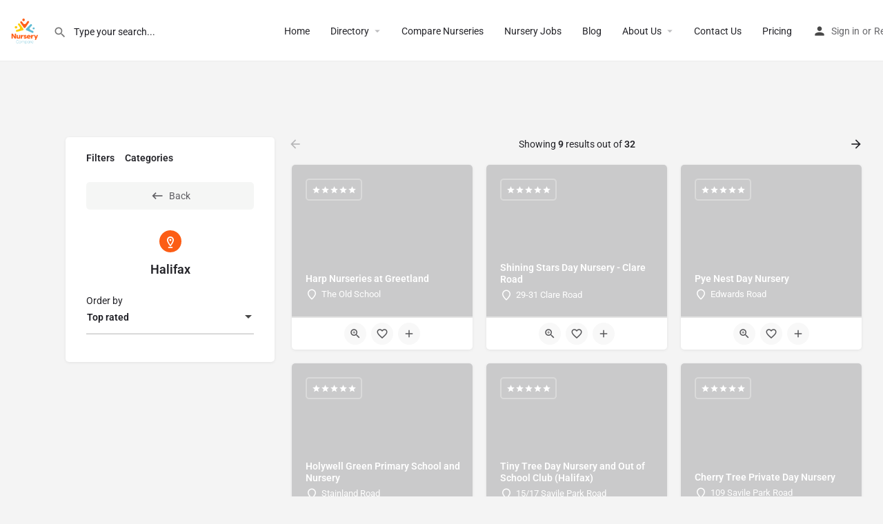

--- FILE ---
content_type: text/css
request_url: https://nurserycompare.com/wp-content/uploads/elementor/css/post-193.css?ver=1768946110
body_size: -79
content:
.elementor-193 .elementor-element.elementor-element-1161648{--display:flex;}

--- FILE ---
content_type: text/css
request_url: https://nurserycompare.com/wp-content/themes/my-listing/assets/dist/wc-general-style.css?ver=2.10.4
body_size: 5365
content:
.woocommerce-error,.woocommerce-info,.woocommerce-message{background-color:#fff;color:#4a4d54;border:none!important;border-radius:5px;box-shadow:0 2px 5px 0 rgba(0,0,0,.07);font-weight:400}.woocommerce-info a,.woocommerce-message .woocommerce-error a,.woocommerce-message a{color:#4a4d54;border-bottom:1px solid transparent;transition:.2s ease;border-bottom:1px solid rgba(0,0,0,.15)}.woocommerce-error a:hover,.woocommerce-info a:hover,.woocommerce-message a:hover{color:#4a4d54;border-bottom:1px solid rgba(0,0,0,.25)}.woocommerce-error:before{color:#ff3b1c}.woocommerce-info:before{color:#484848}.woocommerce-message:before{color:#0079e0}.up-sells .onsale{display:none!important}.woocommerce-page .woocommerce-error .button,.woocommerce-page .woocommerce-info .button,.woocommerce-page .woocommerce-message .button,.woocommerce .woocommerce-error .button,.woocommerce .woocommerce-info .button,.woocommerce .woocommerce-message .button{color:#4a4d54;border-bottom:2px solid rgba(0,0,0,.2);background:transparent!important;border-radius:0;font-weight:600;padding:0;transition:.2s ease;margin-left:10px;padding-bottom:2px}.woocommerce-error,.woocommerce-info,.woocommerce-message{box-shadow:0 1px 4px rgba(0,0,0,.0705882353)}#wc-cart-modal .widgettitle{display:none}body.post-type-archive-product #c27-site-wrapper{background:#fff}.woocommerce-variation-price{padding-bottom:20px}.variations_form .select2-container{width:100%!important;float:left}.quantity .qty{border-radius:3px;background:#fff;font-weight:600;border:1px solid #dbdbdb}.woocommerce .quantity .qty:focus{border-color:#c3c3c3}span.woocommerce-review__dash{display:none}.woocommerce #reviews #comments ol.commentlist li .comment-text p{margin-bottom:0}time.woocommerce-review__published-date{font-size:14px;display:block}.woocommerce ul.products li.product .star-rating{font-size:18px}.woocommerce .star-rating span:before{content:"\e838\e838\e838\e838\e838";font-family:Material Icons}.woocommerce .star-rating:before{content:"\e83a\e83a\e83a\e83a\e83a";font-family:Material Icons}.showcoupon{margin-left:5px}.woocommerce .quantity .qty:focus{border-color:rgba(0,0,0,.2)}.quantity .qty:focus{box-shadow:none}.woocommerce ul.order_details{margin-top:20px}.woocommerce ul.order_details li strong{color:#484848}.woocommerce-privacy-policy-text p{line-height:1.5;font-size:13px;color:#777;margin-bottom:20px}.woocommerce-grouped-product-list-item.product-type-job_package_subscription{width:100%;padding:20px;border-radius:5px;background:#f4f4f4;display:flex;flex-direction:column;font-size:14px;margin:2px 2px 0 0;transition:.2s ease;position:relative}.woocommerce-grouped-product-list-item.product-type-job_package_subscription:hover{cursor:pointer!important;border-color:var(--accent)}.woocommerce-grouped-product-list-item.product-type-job_package_subscription:hover a{color:var(--accent)}.woocommerce-grouped-product-list-item.product-type-job_package_subscription a{display:flex;align-items:center;font-size:16px}.woocommerce-grouped-product-list-item.product-type-job_package_subscription a span{background:var(--accent);color:#fff;padding:3px 5px;border-radius:5px;margin-left:auto;width:auto;font-size:13px}.woocommerce-grouped-product-list-item.product-type-job_package_subscription>td:first-child{width:auto!important;text-align:left!important}.woocommerce-grouped-product-list-item.product-type-job_package_subscription td{padding:0!important}.woocommerce-grouped-product-list-item.product-type-job_package_subscription td input{display:none!important}.woocommerce-grouped-product-list-item.product-type-job_package_subscription *{pointer-events:none;width:100%}.woocommerce-grouped-product-list-item.product-type-job_package_subscription:hover{background:#ececec}.woocommerce-grouped-product-list-item.product-type-job_package_subscription:hover a{color:#242429}.woocommerce-grouped-product-list-item.product-type-job_package_subscription .woocommerce-grouped-product-list-item__quantity{display:none}.post-type-archive-product{background:#fff}.c27-form-coupon-wrapper+.i-section{padding-top:5px}.woocommerce-notices-wrapper{margin-bottom:10px}.woocommerce .comment-form-rating p.stars a:hover{color:#000}.woocommerce table.shop_table .order-total th{font-weight:600!important}.c_widget .price_slider_wrapper .price_slider_amount .button,.c_widget .widget_shopping_cart_content .buttons a,.c_widget .woocommerce-product-search input[type=submit],.woocommerce-product-search button,.woocommerce a.button,.woocommerce input.button{font-size:13px;font-weight:600;padding:15px 30px;transition:all .2s ease;overflow:hidden;border-radius:5px;line-height:16px;display:block;float:left}#wc-cart-modal .woocommerce-mini-cart__buttons a:nth-child(2),.c_widget .woocommerce-product-search input[type=submit],.woocommerce-product-search button,.woocommerce .woocommerce-info~form.woocommerce-form-login p.form-row input[type=submit]{color:#fff;border:none;background-color:var(--accent)}#wc-cart-modal .woocommerce-mini-cart__buttons a:nth-child(2):hover,.c_widget .woocommerce-product-search input[type=submit]:hover,.woocommerce-product-search button:hover,.woocommerce .woocommerce-info~form.woocommerce-form-login p.form-row input[type=submit]:hover{color:#fff;opacity:.9}#wc-cart-modal .woocommerce-mini-cart__buttons a:nth-child(2):visited,.c_widget .woocommerce-product-search input[type=submit]:visited,.woocommerce-product-search button:visited,.woocommerce .woocommerce-info~form.woocommerce-form-login p.form-row input[type=submit]:visited{color:#fff}#wc-cart-modal .woocommerce-mini-cart__buttons a:nth-child(2):visited:hover,.c_widget .woocommerce-product-search input[type=submit]:visited:hover,.woocommerce-product-search button:visited:hover,.woocommerce .woocommerce-info~form.woocommerce-form-login p.form-row input[type=submit]:visited:hover{color:#fff;opacity:.9}#wc-cart-modal .woocommerce-mini-cart__buttons a:first-child,.c_widget .price_slider_wrapper .price_slider_amount .button,.c_widget .widget_shopping_cart_content .buttons a{color:#565662;border:none;background:#f2f3f2;border-radius:2px;font-weight:400;border-radius:3px;transition:.2s ease}#wc-cart-modal .woocommerce-mini-cart__buttons a:first-child:hover,.c_widget .price_slider_wrapper .price_slider_amount .button:hover,.c_widget .widget_shopping_cart_content .buttons a:hover{background:var(--accent);color:#fff}#wc-cart-modal .woocommerce-mini-cart__buttons a:first-child:visited,.c_widget .price_slider_wrapper .price_slider_amount .button:visited,.c_widget .widget_shopping_cart_content .buttons a:visited{color:#565662}#wc-cart-modal .woocommerce-mini-cart__buttons a:first-child:visited:hover,.c_widget .price_slider_wrapper .price_slider_amount .button:visited:hover,.c_widget .widget_shopping_cart_content .buttons a:visited:hover{background:#e8e8e8;color:#242429}.woocommerce div.product>span.onsale,.woocommerce ul.products li.product .onsale{background:transparent;margin:0;line-height:30px;font-weight:400;text-transform:uppercase;padding-right:6px}ul.products li.product a.button.add_to_cart_button:before{content:"\e8cb";font-family:Material Icons;font-weight:400;font-size:20px;padding-right:5px;color:rgba(0,0,0,.4)}ul.products li.product a.button.add_to_cart_button.added:before{content:"\e8cb"}ul.products li.product a.button.add_to_cart_button.product_type_variable:before{content:"\e5d2"}.woocommerce div.product span.onsale:after,.woocommerce ul.products li.product span.onsale:after{width:0;height:0;border-top:0 solid transparent;border-right:70px solid var(--accent);border-bottom:60px solid transparent;position:absolute;content:"";top:0;right:0;z-index:-1}ul.products li.product a.button{color:#242429;width:auto;text-align:center;background:transparent;padding:0;display:flex;align-items:center}.related.products span.onsale:after{left:auto!important;border-left:none!important}ul.products li.product .wc-forward{display:none}.woocommerce ul.products li.product a img{border-radius:5px}.woocommerce form .form-row label{font-size:14px}li.product-type-job_package_subscription.product .price{max-width:70%}.woocommerce ul.products li.product .price del,ul.products li.product .price del{margin-right:5px;opacity:1}.woocommerce ul.products li.product .price del,.woocommerce ul.products li.product .price ins,ul.products li.product .price del,ul.products li.product .price ins{float:left;font-weight:400}.woocommerce ul.products li.product .price{color:#565662;font-size:14px;margin-bottom:0}.woocommerce ul.products li.product .woocommerce-loop-category__title,.woocommerce ul.products li.product .woocommerce-loop-product__title,.woocommerce ul.products li.product h3{font-size:14px;font-weight:600}.woocommerce ul.products li.product .star-rating{position:absolute;top:20px;left:20px;color:#fff;text-shadow:0 1px 2px rgba(0,0,0,.13);height:20px}.woocommerce ul.products li.product .star-rating:before,.woocommerce ul.products li.product .star-rating span{color:#fff}.summary.entry-summary,.woocommerce-tabs.wc-tabs-wrapper,.woocommerce .woocommerce-info~form.woocommerce-form-login{background:#fff;margin-bottom:25px}#tab-description p,.woocommerce-product-details__short-description p{font-size:15px;line-height:26px;margin-bottom:0}.up-sells>h2,.woocommerce div.product .related.products>h2{margin-bottom:20px!important;font-size:14px!important;font-weight:600}.single_add_to_cart_button{font-weight:600!important;height:46px}.single_add_to_cart_button:before{content:"\e8cb";font-family:Material Icons;font-weight:400;font-size:20px;padding-right:10px;vertical-align:middle;float:none;top:-2px;position:relative}.related.products>h2,.up-sells h2,.woocommerce #reviews #comments h2{margin-bottom:10px;font-size:14px;font-weight:600!important}.woocommerce #reviews #comments ol.commentlist li .comment-text{border:none;padding:0}.woocommerce #reviews #comments ol.commentlist li img.avatar{padding:0;border:0;width:40px}.woocommerce #reviews #comments ol.commentlist li .comment-text p.meta .woocommerce-review__author{color:#242429}.woocommerce table.shop_attributes td,.woocommerce table.shop_attributes th{font-size:12px;border-bottom:1px solid rgba(0,0,0,.1)}.woocommerce table.shop_attributes th{font-weight:600;padding-left:0}.woocommerce table.shop_attributes{border-top:0}.woocommerce table.shop_attributes tr:nth-child(2n) td,.woocommerce table.shop_attributes tr:nth-child(2n) th{background:#fff}.woocommerce table.shop_table tr{border-bottom:1px solid rgba(0,0,0,.15);padding-top:10px;padding-bottom:5px;font-size:13px}.woocommerce table.shop_table td,.woocommerce table.shop_table th{font-weight:400}.woocommerce table.shop_table th{font-weight:500}.woocommerce table.shop_table thead tr{border:none}.woocommerce table.shop_table{border:0;margin-bottom:0!important}.woocommerce table.shop_table th{font-weight:500!important}.woocommerce table.shop_table td.product-name dl.variation dd{display:inline-block}.woocommerce table.shop_table td.product-name dl.variation dt{float:none}.woocommerce table.shop_table td.actions{padding:20px 0 0;border:none;background:#fff!important;border-top:1px solid #e3e3e3;border-radius:1px solid rgba(0,0,0,.15)}.woocommerce-page table.shop_table_responsive tr:nth-child(2n) td,.woocommerce table.shop_table_responsive tr:nth-child(2n) td{background-color:transparent}.related.products>h2,.up-sells h2,.woocommerce-customer-details h2,.woocommerce-order-details__title,.woocommerce-Reviews .comment-reply-title,.woocommerce-Tabs-panel h2{font-size:13px;font-weight:500;color:#000}.woocommerce-column__title{font-size:12px}.woocommerce table.shop_table{width:100%}.woocommerce-heading{font-size:13px;font-style:italic;font-weight:400;padding-bottom:10px}.woocommerce form .form-row.woocommerce-validated .select2-container:focus,.woocommerce form .form-row.woocommerce-validated input.input-text:focus,.woocommerce form .form-row.woocommerce-validated select:focus{border-color:var(--accent)}.woocommerce form .form-row{padding:0;margin-top:0;margin-bottom:25px}.woocommerce form .form-row textarea:focus{box-shadow:0 1px 0 0 var(--accent)}.woocommerce form .form-row.woocommerce-invalid .select2-container,.woocommerce form .form-row.woocommerce-invalid input.input-text,.woocommerce form .form-row.woocommerce-invalid select{box-shadow:0 1px 0 0 #a00}.woocommerce-customer-details .shop_table tbody tr th,.woocommerce-order-details .shop_table .woocommerce-table__product-name.product-name,.woocommerce-order-details .shop_table tfoot th{padding-left:0}.woocommerce-order-details p.order-again a{margin-bottom:20px}.woocommerce-order-details p.order-again~.woocommerce-customer-details{clear:both}.woocommerce-pagination.woocommerce-pagination--without-numbers.woocommerce-Pagination a{display:block;padding:8px 13px;text-align:center;border:1px solid;border-color:#d0d1d5;background-color:transparent}.woocommerce-pagination.woocommerce-pagination--without-numbers.woocommerce-Pagination a.woocommerce-button--next{float:right}.woocommerce-pagination.woocommerce-pagination--without-numbers.woocommerce-Pagination a.woocommerce-button--previous{float:left}.woocommerce-pagination.woocommerce-pagination--without-numbers.woocommerce-Pagination a:hover{background-color:var(--accent);border-color:var(--accent);color:#fff}.woocommerce .woocommerce-ordering{position:relative;top:-15px}.woocommerce .woocommerce-info~form.woocommerce-form-login{max-width:958.3295px;margin-left:auto;margin-right:auto}.woocommerce-form-coupon button.button:hover{color:#fff!important}.woocommerce-tabs.wc-tabs-wrapper ul.tabs{white-space:nowrap;overflow-x:auto!important;overflow-y:hidden!important;width:100%}.woocommerce-store-notice,p.demo_store{background:var(--accent)}.ts-billing-details{width:50%;float:left}p.woocommerce-shipping-destination{text-align:left}.woocommerce .woocommerce-info~form.woocommerce-form-login .apsl-login-networks .apsl-login-new-text{margin-top:0;font-size:13px;display:inline-block;font-weight:600;padding-bottom:5px;margin-bottom:20px;color:#242429}.woocommerce form .form-row .required{color:#565662}.woocommerce-customer-details .woocommerce-column h2.woocommerce-column__title,.woocommerce-order-details h2.woocommerce-order-details__title{font-size:12px;border-bottom:2px solid var(--accent);display:inline-block;font-weight:500;text-transform:uppercase;padding-bottom:5px;margin-bottom:20px;margin-top:20px;color:#242429}.woocommerce-customer-details .woocommerce-column h2.woocommerce-column__title{margin-top:0}.woocommerce-order-details .woocommerce-table.woocommerce-table--order-details *{font-size:13px;font-weight:400!important}.woocommerce-order-details p.order-again a.button{float:none;display:inline-block;margin-top:15px}.woocommerce .woocommerce-customer-details address{border:none;padding-left:0}.woocommerce-order-details .woocommerce-table.woocommerce-table--order-details ul.wc-item-meta p{position:relative;top:-3px}.woocommerce-password-strength{font-weight:400;color:#fff;margin-top:10px;border-radius:3px;padding:10px;border:none}.woocommerce-password-strength.short{background-color:#e35b5b}.woocommerce-password-strength.bad{background-color:#ff9760}.woocommerce-password-strength.good{background-color:#e0bb5b}.woocommerce-password-strength.strong{background-color:#65b551}.woocommerce .woocommerce-info~form.woocommerce-form-login p.form-row input[type=submit]{float:none}.woocommerce .woocommerce-info~form.woocommerce-form-login p.form-row input[type=submit]~label.woocommerce-form__label{margin-top:15px;display:block}.wc-bookings-booking-form{border:none;padding:0}.wc-bookings-date-picker .ui-datepicker-header{border:none;border-radius:0;background:#fff;color:#242429;font-size:13px}.ui-widget.ui-widget-content{border:1px solid;border-color:#e5e6e9 #dfe0e4 #d0d1d5;box-shadow:none}.wc-bookings-date-picker .ui-datepicker .ui-datepicker-next,.wc-bookings-date-picker .ui-datepicker .ui-datepicker-next:hover,.wc-bookings-date-picker .ui-datepicker .ui-datepicker-prev,.wc-bookings-date-picker .ui-datepicker .ui-datepicker-prev:hover{background-color:transparent}.wc-bookings-date-picker .ui-datepicker .ui-datepicker-next{border-left:1px solid #dfe0e4}.wc-bookings-date-picker .ui-datepicker .ui-datepicker-prev{border-right:1px solid #dfe0e4}.wc-bookings-date-picker .ui-datepicker .ui-datepicker-next span,.wc-bookings-date-picker .ui-datepicker .ui-datepicker-prev span{font-size:0;text-indent:unset;overflow:visible;width:100%;height:100%;left:0;top:2px;margin:0}.wc-bookings-date-picker .ui-datepicker .ui-datepicker-next span:after,.wc-bookings-date-picker .ui-datepicker .ui-datepicker-prev span:after{font-family:Material Icons;font-weight:400;font-style:normal;font-size:18px;line-height:1;letter-spacing:normal;text-transform:none;display:inline-block;text-rendering:auto;white-space:nowrap;word-wrap:normal;direction:ltr;-webkit-font-feature-settings:"liga";-webkit-font-smoothing:antialiased;-moz-osx-font-smoothing:grayscale;-webkit-transform:translate(0);transform:translate(0);display:block;position:absolute;left:50%;top:50%;-webkit-transform:translate(-50%,-50%);transform:translate(-50%,-50%)}.wc-bookings-date-picker .ui-datepicker .ui-datepicker-next span:after{content:"\e315"}.wc-bookings-date-picker .ui-datepicker .ui-datepicker-prev span:after{content:"\e314"}.wc-bookings-date-picker .ui-datepicker td.partial_booked a:before{border-top-color:rgba(0,0,0,.2)}.wc-bookings-date-picker.wc-bookings-date-picker-booking.wc_bookings_field_start_date legend{font-size:0;border-bottom:none}.wc-bookings-date-picker.wc-bookings-date-picker-booking.wc_bookings_field_start_date legend span.label{color:#565662;font-size:12px;font-weight:400;margin-bottom:-4px;text-align:left;padding-left:0}#wc_bookings_field_resource~.select2-container{width:100%!important}#wc_bookings_field_resource~.select2-container.select2-container--default .select2-selection--single .select2-selection__rendered{background-color:transparent;padding-left:0;border-bottom:1px solid rgba(0,0,0,.25)}#wc_bookings_field_resource~.select2-container.select2-container--default .select2-selection--single .select2-selection__arrow{right:0;top:0}#wc_bookings_field_resource~.select2-container.select2-container--default .select2-selection--single .select2-selection__clear{right:-15px}.wc-bookings-booking-form .wc-bookings-booking-cost{background-color:#fff;font-size:13px}.wc-bookings-booking-form .form-field input[type=number]{width:100%}#update_all_subscriptions_addresses_field label.checkbox input.input-checkbox{width:auto;position:relative}#update_all_subscriptions_addresses_field label.checkbox input.input-checkbox:focus{box-shadow:none}.woocommerce form .form-row.terms label input[type=checkbox],.woocommerce form .woocommerce-terms-and-conditions-wrapper .form-row label input[type=checkbox]{position:relative}.wc-layered-nav-rating{padding-bottom:5px}.wc-layered-nav-rating:last-child{padding-bottom:0}.woocommerce .star-rating{font-size:18px}.woocommerce p.stars a:focus{color:#000}.woocommerce p.stars:hover a:before{content:"\e021"}.woocommerce p.stars:hover a:hover:before{content:"\e020"}nav.woocommerce-pagination ul.page-numbers{border:none}nav.woocommerce-pagination ul.page-numbers li{display:inline-block;margin-left:4px;border:none;margin-bottom:4px}a.page-numbers,nav.woocommerce-pagination ul.page-numbers li a.page-numbers,nav.woocommerce-pagination ul.page-numbers li span.page-numbers,span.page-numbers{font-size:14px;color:#484848;margin-top:0;border-radius:50px;transition:.2s ease;display:flex;height:35px;width:35px;justify-content:center;align-items:center;background:#fff;box-shadow:0 1px 4px rgba(0,0,0,.0705882353)}a.next.page-numbers,a.prev.page-numbers{white-space:nowrap;width:auto;padding:0 15px}a.page-numbers:hover,nav.woocommerce-pagination ul.page-numbers li a.page-numbers:hover{color:#fff;border-color:var(--accent);background:var(--accent)}nav.woocommerce-pagination ul.page-numbers li span.page-numbers.current,span.page-numbers.current{background:var(--accent);color:#fff}a.page-numbers.current:hover{color:#484848}.cart-errors-wrapper a.wc-backward{float:none!important;display:inline-block!important;margin-top:10px}.order_details td,.order_details th,.subscription_details td{padding:15px 0!important}.order_details~header h2,.subscription_details~h2,.woocommerce-column__title{margin-top:0;font-size:14px;border-bottom:2px solid #999;display:inline-block;font-weight:600;padding-bottom:5px;margin-bottom:20px;color:#242429;width:auto}.c_widget .woocommerce-product-search input[type=submit]{float:none}.c_widget .woocommerce-product-search .search-field{margin-bottom:15px}.c_widget ul.cart_list>li,.c_widget ul.product_list_widget>li{padding-bottom:20px;padding-top:0;-webkit-backface-visibility:hidden;position:relative}.c_widget ul.product_list_widget li a .product-title{font-weight:600!important}.c_widget ul.product_list_widget li div.star-rating{position:relative;left:85px}.c_widget ul.cart_list li .variation,.c_widget ul.product_list_widget li .variation{display:none}.c_widget ul.cart_list li .variation .variation-Listing,.c_widget ul.product_list_widget li .variation .variation-Listing{margin-bottom:0}.c_widget ul.cart_list li .variation .variation-SoldBy,.c_widget ul.product_list_widget li .variation .variation-SoldBy{margin-bottom:0;padding-bottom:0}.c_widget ul.cart_list li .variation dt.variation-SoldBy,.c_widget ul.product_list_widget li .variation dt.variation-SoldBy{font-weight:500;font-size:12px}.c_widget ul.cart_list li .variation .variation-SoldBy p,.c_widget ul.product_list_widget li .variation .variation-SoldBy p{line-height:16px}.c_widget a.remove{line-height:1!important;font-weight:400!important}.c_widget .widget_shopping_cart_content>p.buttons{padding:0;width:100%;text-align:center;margin-bottom:0}.c_widget .widget_shopping_cart_content>p.buttons .checkout{margin-bottom:0}.c_widget .widget_shopping_cart_content .buttons a{width:49%;margin-bottom:10px}.c_widget .widget_shopping_cart_content .buttons a:first-child{margin-bottom:10px}.c_widget .price_slider_wrapper .price_slider_amount{margin-top:15px}.c_widget .price_slider_wrapper .price_slider_amount .price_label{font-size:13px}.c_widget .price_slider.ui-widget.ui-widget-content{box-shadow:none;height:4px;border:none;background:#eee}.c_widget .price_slider_amount button{width:100%;margin-bottom:10px}.sidebar-widgets .product_list_widget img,.woocommerce-mini-cart img{height:40px!important;width:40px!important;left:0!important;border-radius:50%;-o-object-fit:cover;object-fit:cover}.sidebar-widgets .c_widget ul.product_list_widget li div.star-rating{left:60px}.c_widget ul.product_list_widget li span.reviewer{font-size:12px;line-height:30px;color:#7e7e89}.product_list_widget>li>del>span.woocommerce-Price-amount.amount,.product_list_widget>li>span.woocommerce-Price-amount.amount{padding-left:85px}.sidebar-widgets .product_list_widget>li>del>span.woocommerce-Price-amount.amount,.sidebar-widgets .product_list_widget>li>span.woocommerce-Price-amount.amount{padding-left:60px}.woocommerce-mini-cart__buttons a{width:100%!important;display:block!important}.woocommerce-product-search button{width:100%;display:block}.woocommerce-product-search{overflow:hidden}.c_widget ul.product_list_widget:not(.woocommerce-mini-cart)>li,.sidebar-widgets .product_list_widget:not(.woocommerce-mini-cart) span.woocommerce-Price-amount.amount{padding-left:0}#wc-cart-modal .woocommerce-mini-cart li{padding-bottom:20px;-webkit-backface-visibility:hidden}#wc-cart-modal .modal-dialog{width:550px}#wc-cart-modal .variation{display:none}#wc-cart-modal a.remove_from_cart_button,.c_widget ul.product_list_widget li a.remove{font-size:0!important;height:30px;width:30px;color:#242429!important;border:1px solid rgba(0,0,0,.1);padding-top:3px;font-weight:400!important;transition:.2s ease}#wc-cart-modal a.remove_from_cart_button:before,.c_widget ul.product_list_widget li a.remove:before{content:"\e5cd";font-size:20px;opacity:.5;font-family:Material Icons;font-weight:400;font-style:normal;font-size:18px;display:flex;align-items:center;justify-content:center;line-height:23px}#wc-cart-modal a.remove_from_cart_button:hover:before,.c_widget ul.product_list_widget li a.remove:hover:before{opacity:1}#wc-cart-modal a.remove_from_cart_button:hover,.c_widget ul.product_list_widget li a.remove:hover{background:#fff!important}#wc-cart-modal ul.product_list_widget li a,.c_widget ul.product_list_widget li a{display:block;font-weight:600;font-size:14px;transition:.2s ease;top:3px}.c_widget ul.cart_list li a.remove,.c_widget ul.product_list_widget li a.remove{position:absolute;left:0}.woocommerce-Tabs-panel>h2{font-weight:600!important}#wc-cart-modal span.quantity,.c_widget ul.cart_list li span.quantity,.c_widget ul.product_list_widget li span.quantity{font-size:13px;color:#7e7e89}#wc-cart-modal .woocommerce-mini-cart__total strong,.c_widget ul.cart_list~p.woocommerce-mini-cart__total.total *{font-weight:600!important}#wc-cart-modal{border-radius:2px}#wc-cart-modal .woocommerce-mini-cart__buttons{width:100%;padding:0;margin-bottom:0;text-align:center}#wc-cart-modal .woocommerce-mini-cart__buttons>a,.c_widget .widget_shopping_cart_content .buttons a{margin:0;font-weight:600}#wc-cart-modal .woocommerce-mini-cart__buttons>a:first-child,.c_widget .widget_shopping_cart_content .buttons a:first-child{margin-right:10px;font-weight:600}.woocommerce-mini-cart__total *{font-weight:600}#wc-cart-modal .woocommerce-mini-cart__buttons{display:flex}#wc-cart-modal .woocommerce .widget_shopping_cart .cart_list li,.c_widget ul.cart_list>li,.c_widget ul.product_list_widget>li,.woocommerce.widget_shopping_cart .cart_list li{padding-left:40px}#wc-cart-modal .woocommerce .widget_shopping_cart .total,.c_widget ul.cart_list~p.woocommerce-mini-cart__total.total,.woocommerce.widget_shopping_cart .total{border-top:1px solid #e3e3e3;padding:4px 0 0;padding-bottom:10px;padding-top:10px}#wc-cart-modal .modal-content{border-radius:2px}#wc-cart-modal .woocommerce-mini-cart__empty-message{text-align:center;padding-top:10px}.c27-form-coupon-wrapper .woocommerce-info{margin-top:0;margin-bottom:30px}.blockOverlay{background-color:#fff!important}.woocommerce-terms-and-conditions-wrapper p.validate-required input[id=terms]{position:relative;margin-left:0}.woocommerce a.remove{font-family:arial,helvetica,sans-serif!important;-webkit-backface-visibility:hidden;backface-visibility:hidden}.woocommerce-ordering .select2-container{min-width:300px!important}.woocommerce-ordering .select2-container--default .select2-selection--single .select2-selection__clear:before{display:none}.woocommerce-ordering .select2-container--default .select2-selection--single .select2-selection__rendered{padding:14px 35px 14px 0!important}.woocommerce ul.products li.product .button{width:100%}.woocommerce ul.products li.product .button.loading:after{content:"\e01c";position:unset;margin-left:.53em}.elementor-element.elementor-products-grid ul.products li.product{width:auto!important;margin:unset!important}.variations .select2-container--default .select2-selection--single .select2-selection__arrow{top:8px!important}@media only screen and (max-width:1200px){.woocommerce .woocommerce-info~form.woocommerce-form-login{max-width:791.6635px}.woocommerce ul.products.columns-5 li.product,.woocommerce ul.products.columns-6 li.product{width:22.15%;margin-right:3.8%;clear:none}ul.products.columns-5 li.product:nth-child(4n),ul.products.columns-6 li.product:nth-child(4n){margin-right:0}}@media only screen and (max-width:992px){.ts-billing-details{width:100%;margin-bottom:30px!important}.woocommerce ul.products[class*=columns-] li.product,.woocommerce ul.products li.product,ul.products[class*=columns-] li.product,ul.products li.product{margin-bottom:20px}.woocommerce ul.products.columns-5 li.product,.woocommerce ul.products.columns-6 li.product{width:30.7%}.woocommerce ul.products.columns-4 li.product,.woocommerce ul.products.columns-5 li.product,.woocommerce ul.products.columns-6 li.product{margin-right:3.8%;clear:none!important}.woocommerce ul.products.columns-6 li.product{margin-right:3.8%}.woocommerce ul.products.columns-4 li.product:nth-child(3n),.woocommerce ul.products.columns-5 li.product:nth-child(3n),.woocommerce ul.products.columns-6 li.product:nth-child(3n){margin-right:0}.woocommerce .woocommerce-info~form.woocommerce-form-login{max-width:730px}}@media only screen and (max-width:768px){.woocommerce table.shop_table_responsive .product-name:before{display:none}.woocommerce table.shop_table_responsive .product-name{text-align:left!important}.woocommerce table.shop_table_responsive tr td.woocommerce-PaymentMethod--actions:after{content:"";display:table;clear:both}.woocommerce table.shop_table_responsive tr td.woocommerce-PaymentMethod{padding:10px 0!important}.product-remove{border-top:none!important}.woocommerce .woocommerce-info~form.woocommerce-form-login{max-width:100%;margin-left:10px!important;margin-right:10px!important}.c27-form-coupon-wrapper .woocommerce-error,.c27-form-coupon-wrapper .woocommerce-info,.c27-form-coupon-wrapper .woocommerce-message{margin-left:0!important;margin-right:0!important}.woocommerce table.shop_table td{padding:0}.woocommerce-orders-table td{padding:10px 0!important}.woocommerce-orders-table tr{border-bottom:none!important}.variations .select2-container--default .select2-selection--single .select2-selection__rendered{padding-top:14px!important}.woocommerce table.shop_table_responsive tr td.woocommerce-orders-table__cell-order-actions a.button{float:right}.woocommerce table.shop_table_responsive tr td.woocommerce-orders-table__cell-order-actions:after{content:"";display:table;clear:both}.order-total span{font-weight:600!important}.woocommerce ul.products.columns-5 li.product,.woocommerce ul.products.columns-6 li.product{width:48%}.woocommerce ul.products.columns-4 li.product,.woocommerce ul.products.columns-5 li.product,.woocommerce ul.products.columns-6 li.product{margin-right:4%;clear:none!important;float:left}.woocommerce ul.products.columns-4 li.product:nth-child(2n),.woocommerce ul.products.columns-5 li.product:nth-child(2n),.woocommerce ul.products.columns-6 li.product:nth-child(2n){margin-right:0}}@media only screen and (max-width:480px){.woocommerce-ordering .select2-container{min-width:170px!important}.woocommerce ul.products[class*=columns-] li.product,.woocommerce ul.products li.product,ul.products[class*=columns-] li.product,ul.products li.product{width:100%;margin-right:0!important}.woocommerce-message a.button{display:block;text-align:center;padding-left:0;padding-right:0}}@media only screen and (max-width:320px){.c_widget .widget_shopping_cart_content .buttons a{width:100%}.c_widget .widget_shopping_cart_content .buttons a:first-child{margin-right:0;margin-bottom:5px}}@media (min-width:769px){.woocommerce ul.products li.product,ul.products li.product{width:30.7%}}@media (min-width:993px){.woocommerce ul.products.columns-4 li.product{width:22.15%}}@media (min-width:1201px){.woocommerce ul.products.columns-6 li.product{width:15%;margin-right:2%;margin-bottom:25px}.woocommerce ul.products.columns-5 li.product{width:18.4%;margin-right:2%;margin-bottom:25px}.woocommerce ul.products.columns-5 li.product.last,.woocommerce ul.products.columns-6 li.product.last{margin-right:0}}

--- FILE ---
content_type: text/css
request_url: https://nurserycompare.com/wp-content/uploads/mylisting-dynamic-styles.css?ver=1714950905
body_size: 46
content:
:root { --accent: #fc5d15; } @keyframes spin3 { 0%, 100% { box-shadow: 10px 10px rgba(252, 93, 21, 1), -10px 10px rgba(252, 93, 21, 0.2), -10px -10px rgba(252, 93, 21, 1), 10px -10px rgba(252, 93, 21, 0.2); } 25% { box-shadow: -10px 10px rgba(252, 93, 21, 0.2), -10px -10px rgba(252, 93, 21, 1), 10px -10px rgba(252, 93, 21, 0.2), 10px 10px rgba(252, 93, 21, 1); } 50% { box-shadow: -10px -10px rgba(252, 93, 21, 1), 10px -10px rgba(252, 93, 21, 0.2), 10px 10px rgba(252, 93, 21, 1), -10px 10px rgba(252, 93, 21, 0.2); } 75% { box-shadow: 10px -10px rgba(252, 93, 21, 0.2), 10px 10px rgba(252, 93, 21, 1), -10px 10px rgba(252, 93, 21, 0.2), -10px -10px rgba(252, 93, 21, 1); } } #wpadminbar { top: 0 !important; } #c27-site-wrapper { background-color: #f4f4f4 }

--- FILE ---
content_type: text/css
request_url: https://nurserycompare.com/wp-content/themes/my-listing/assets/dist/header.css?ver=2.10.4
body_size: 5341
content:
.header{position:absolute;z-index:500;width:100%;top:0;height:89px}.header .header-center,.header .header-left,.header .header-right{display:flex;align-items:center}.header .header-center{flex:1}.header.header-menu-right .header-center{justify-content:flex-end;margin-right:15px}.header.header-menu-left .header-center{justify-content:flex-start;margin-left:15px}.header-left #c27-header-search-form{margin-left:15px}.header-menu-left .i-nav>ul,.header-menu-right .i-nav>ul{display:flex;flex-wrap:nowrap;justify-content:flex-end;margin:0;height:50px}.header-menu-left .i-nav>ul{justify-content:flex-start}.header-menu-center .header-left,.header-menu-center .header-right{z-index:2}.header .header-skin{position:absolute;height:100%;width:100%;top:0;left:0}.header .header-container{height:100%}.header .header-container .header-top .logo a img{margin-top:0;max-width:unset}.header.header-style-alternate:not(.header-scroll){height:132px!important}.header.header-style-alternate:not(.header-scroll) .header-container .header-top .logo a img{max-height:132px}.header.header-style-alternate.header-scroll{padding:0 35px}.header.header-light-skin:not(.header-scroll) .header-skin{background:#fff;border-bottom:1px solid #ebebeb}.header.header-scroll.header-scroll-light-skin .header-skin{border-bottom:1px solid #ebebeb}.header.header-static{position:absolute!important}.header-top{display:flex;position:absolute;left:0;width:100%}.header .logo img{height:38px;width:auto;margin-right:5px}.header .logo{float:left}.header-right .header-button a.buttons{font-size:13px}.header-right .header-button a.buttons i{float:none;position:static}.header-button a{padding:15px 20px;display:flex;align-items:center;white-space:nowrap}.header.header-scroll{position:fixed!important;height:89px;z-index:1000}.header.header-scroll.header-scroll-hide{-webkit-transform:translateY(-100%);transform:translateY(-100%)}.c27-main-header{transition:-webkit-transform .3s ease!important;transition:transform .3s ease!important;transition:transform .3s ease, -webkit-transform .3s ease!important;-webkit-transform:translateZ(0);will-change:transform}.header.header-style-alternate{transition:height .5s ease,-webkit-transform .3s ease!important;transition:transform .3s ease,height .5s ease!important;transition:transform .3s ease,height .5s ease,-webkit-transform .3s ease!important}.header.header-scroll.header-scroll-active{-webkit-transform:translateY(0);transform:translateY(0)}.header-skin{transition:.2s ease;-webkit-transform:translateZ(0);will-change:auto}.header.header-scroll.header-scroll-dark-skin .header-skin{background:rgba(25,28,31,.96)}.header.header-light-skin:not(.header-scroll) .header-skin,.header.header-scroll.header-scroll-light-skin .header-skin{background:#fff}.header-light-skin:not(.header-scroll) .user-area .user-profile-name,.header-light-skin:not(.header-scroll) .user-area a[data-toggle=modal],.header.header-scroll.header-scroll-light-skin .user-area .user-profile-name,.header.header-scroll.header-scroll-light-skin .user-area a[data-toggle=modal]{color:#242429}.header-light-skin:not(.header-scroll) .user-area .user-profile-name i,.header.header-scroll.header-scroll-light-skin .user-area .user-profile-name i{color:rgba(0,0,0,.3)}.header.header-light-skin:not(.header-scroll) .user-area>a,.header.header-light-skin:not(.header-scroll) .user-area>span,.header.header-scroll.header-scroll-light-skin .user-area>a,.header.header-scroll.header-scroll-light-skin .user-area>span{color:#484848}.header.header-scroll.header-scroll-light-skin .header-skin{background:#fff}.i-nav ul{margin-left:0;margin-top:10px;list-style:none}.i-nav ul li{float:left;display:block;font-size:14px}.i-nav>ul>li{display:flex;align-items:center;margin-left:15px;margin-right:15px}.i-nav li a{color:#fff;text-decoration:none;transition:opacity .2s ease-in-out;-webkit-backface-visibility:hidden}.main-nav>li>a{opacity:1;white-space:nowrap}.main-nav li:hover .submenu-toggle{opacity:1}.mob-sign-in{display:none}.i-nav li a.active,.i-nav li a:hover{color:#fff;opacity:1}.header .user-area{font-size:13px;text-align:right;color:#fff;margin-right:30px;white-space:nowrap;display:flex;align-items:center;height:50px}.header .user-area>a{text-decoration:none;color:#fff;opacity:.7;transition:opacity .2s ease-in-out;line-height:24px;font-size:14px}.mobile-menu,.mobile-nav-head{display:none}.header .user-area>i.user-area-icon{font-size:20px;float:left;position:relative;padding-right:7px}.header-scroll.header-scroll-light-skin .user-area>span,.header.header-dark-skin.header-scroll-light-skin.header-scroll .user-area>i.user-area-icon,.header.header-light-skin .user-area>i.user-area-icon,.header.header-light-skin .user-area span,.header.header-scroll-light-skin .user-area>i.user-area-icon{color:#484848}.header-scroll.header-scroll-dark-skin .user-area>span,.header.header-dark-skin .user-area>i.user-area-icon,.header.header-scroll.header-scroll-dark-skin .user-area>i.user-area-icon{color:#fff}.header .user-area span{opacity:.7}.header .user-area>a:hover{opacity:1}.user-area div.avatar{margin-right:10px;height:26px;width:26px}.user-area .user-profile-name{opacity:1;color:#fff;text-decoration:none;transition:opacity .2s ease-in-out;line-height:24px;display:block;font-size:14px;display:flex;align-items:center;padding-bottom:15px;padding-top:15px;font-weight:400}.user-area .user-profile-name:hover{opacity:1}.user-profile-dropdown{position:relative}.i-dropdown{background:#fff;position:absolute;right:0!important;top:30px;width:215px;padding-top:5px;padding-bottom:5px;opacity:1;box-shadow:0 1px 4px rgba(0,0,0,.2588235294);border-top:none;z-index:199;border-radius:0}.dropdown-menu{border:1px solid #ebebeb;border-top:none;box-shadow:none}ul.dropdown-menu{display:block;float:none;left:auto;min-width:auto;transition:all .2s ease;top:40px;opacity:0;visibility:hidden}.open>ul.dropdown-menu{opacity:1!important;transition:all .2s;top:40px;visibility:visible}.dropup .i-dropdown{top:-173px;opacity:1!important}.dropup.open .i-dropdown{top:-143px}ul.dropdown-menu>li>a:focus,ul.dropdown-menu>li>a:hover{background:#fff}.i-dropdown li{margin-right:0!important;transition:all .2s}.i-dropdown li a{color:#242429;font-size:14px;text-transform:capitalize;padding-top:13px;padding-bottom:13px;padding-left:0;font-weight:400;margin-left:20px;margin-right:20px;display:block;border-bottom:1px solid #ebebeb;text-align:left;position:relative;transition:padding .2s ease-in-out}.i-dropdown>li:last-child>a{border-bottom:none}.i-dropdown li a:hover{padding-left:5px;color:#242429}.user-profile-dropdown .i-dropdown li a i{font-size:16px!important;top:3px!important;position:relative;padding-right:5px}.signin-area>span{margin-left:4px;margin-right:4px;font-size:14px}.user-profile-dropdown .i-dropdown li:last-child a{color:var(--accent)}.header-container .container>div>form{margin-bottom:0}.header-fixed{position:fixed}.mob-sign-in i{font-size:22px}.header-light-skin .mob-sign-in i,.header-scroll.header-scroll-light-skin .mob-sign-in i{color:#484848}.header-dark-skin .mob-sign-in i,.header-dark-skin:not(.header-scroll) .mob-sign-in i,.header-scroll.header-scroll-dark-skin .mob-sign-in i{color:#fff}.mob-sign-in{float:right}.mob-sign-in,.mob-sign-in>a{display:flex;align-items:center}.search-trigger{display:none;float:left;margin-right:20px}.search-trigger a{color:#fff;display:flex;align-items:center}.search-trigger a i{font-size:20px;padding-top:8px;color:#fff}.i-nav{z-index:11}.i-dropdown li{float:none!important}.main-nav li{position:relative}.main-nav .i-dropdown{left:0;right:auto;top:40px;opacity:0;visibility:hidden;-webkit-transform:translateY(-10px);transform:translateY(-10px);border-radius:3px}.i-dropdown .submenu-toggle{display:none}.main-nav .i-dropdown li{float:none}.main-nav .i-dropdown .i-dropdown{left:215px!important;top:-15px!important}.header-light-skin:not(.header-scroll) .instant-results,.header-scroll-light-skin.header-scroll .instant-results{box-shadow:none}.header-light-skin:not(.header-scroll) .is-focused input{background:transparent}.main-nav .i-dropdown:before,ul.dropdown-menu:before{content:"";height:2px;width:0;position:absolute;bottom:0;transition:width .3s ease;left:0;background:var(--accent);top:0;bottom:auto}.main-nav li:hover>.i-dropdown:before,.user-profile-dropdown:hover .i-dropdown:before{width:100%}.c27-header-element{z-index:500}.admin-bar .c27-header-element header.header.header-scroll{top:32px!important}.header-logo-text{font-size:28px;color:#fff}.header-cart-counter{transition:opacity .6s;opacity:1}.user-cart-updated .header-cart-counter.counter-pulse{-webkit-animation:counter-pulse .3s linear 1;animation:counter-pulse .3s linear 1}.header-cart-counter.counter-hidden{opacity:0!important}@-webkit-keyframes counter-pulse{25%{-webkit-transform:scale(.9);transform:scale(.9)}75%{-webkit-transform:scale(1.4);transform:scale(1.4)}}@keyframes counter-pulse{25%{-webkit-transform:scale(.9);transform:scale(.9)}75%{-webkit-transform:scale(1.4);transform:scale(1.4)}}.submenu-toggle{width:17px;height:20px;background:transparent;color:#fff;display:flex;align-items:center;text-align:center;opacity:.3;justify-content:flex-end;transition:.2s ease}.submenu-toggle i{font-size:18px;position:relative;right:-4px}.user-area .user-profile-name:hover .submenu-toggle{opacity:1}#c27-header-search-form.active .header-search{display:block}#quicksearch-mobile-modal .header-search{display:block!important}.mobile-user-menu ul{margin-top:0}.mobile-user-menu{background:#f9f9f9;display:none}.c27-main-header.header-scroll .scroll-logo~.static-logo,.c27-main-header:not(.header-scroll) .scroll-logo{display:none}.header-scroll.header-scroll-dark-skin .header-button a.buttons.button-2{color:var(--accent);border:none;background:#fff}.header-scroll.header-scroll-dark-skin .header-button a.buttons.button-2:hover{color:#fff;background:var(--accent)}.header-scroll.header-scroll-dark-skin .header-button a.buttons.button-2:visited{color:var(--accent)}.header-scroll.header-scroll-dark-skin .header-button a.buttons.button-2:visited:hover{color:#fff;background:var(--accent)}.header-scroll.header-scroll-light-skin .header-button a.buttons.button-1{color:#fff;border:none;background-color:var(--accent)}.header-scroll.header-scroll-light-skin .header-button a.buttons.button-1:hover{color:#fff;opacity:.9}.header-scroll.header-scroll-light-skin .header-button a.buttons.button-1:visited{color:#fff}.header-scroll.header-scroll-light-skin .header-button a.buttons.button-1:visited:hover{color:#fff;opacity:.9}.inbox-header-icon,a.view-cart-contents{display:flex;align-items:center;position:relative;opacity:1!important;margin-left:20px}.inbox-header-icon i{font-size:22px}.chat-counter-container,.header-cart-counter{font-size:10px;background:var(--accent);width:16px;height:16px;display:block;position:absolute;border-radius:50%;color:#fff;font-style:normal;text-align:center;line-height:16px;bottom:-8px;right:-7px;font-family:sans-serif}header.header-light-skin:not(.header-scroll) .chat-counter-container span,header.header-light-skin:not(.header-scroll) .user-area i.header-cart-counter span,header.header-scroll-light-skin.header-scroll .user-area i.header-cart-counter span,header.header-scroll.header-scroll-dark-skin .view-cart-contents span{color:#fff}.view-cart-contents span{color:#fff;opacity:1!important}header.header-scroll.header-scroll-light-skin .inbox-header-icon i,header.header-scroll.header-scroll-light-skin .view-cart-contents span,header:not(.header-scroll).header-light-skin .inbox-header-icon i,header:not(.header-scroll).header-light-skin .view-cart-contents>span{color:#484848}.chat-counter-container span,.header-cart-counter.counter-pulse span{color:#fff!important}.user-area div.avatar img{height:26px;width:26px;-o-object-fit:cover;object-fit:cover;min-height:26px;min-width:26px;display:flex}.view-cart-contents>span{font-size:22px}body:not(.logged-in) .view-cart-contents{margin-left:0;margin-right:25px}body:not(.logged-in) .user-area.signin-area{margin-right:15px}@media only screen and (max-width:1600px){.header .container{width:100%}}@media only screen and (max-width:1550px){.header.header-style-alternate:not(.header-scroll){height:122px!important}.header.header-style-alternate:not(.header-scroll) .header-container .header-top .logo a img{max-height:122px}}@media only screen and (max-width:1450px){.header-style-default .header-container{width:100%}}@media only screen and (max-width:1300px){.header,.header.header-style-alternate,.header.header-style-alternate.header-scroll{padding-left:0;padding-right:0}.header.header-style-alternate:not(.header-scroll){height:102px!important}.header.header-style-alternate:not(.header-scroll) .header-container .header-top .logo a img{max-height:102px}}@media only screen and (max-width:1200px){.i-nav ul li a:hover{color:#242429!important}ul.sub-menu.i-dropdown.shown-menu{background:#f9f9f9}#quicksearch-mobile-modal{padding-right:0!important}#quicksearch-mobile-modal .is-focused .instant-results:before{display:none}#quicksearch-mobile-modal .instant-results ul li.ir-cat{padding:6px 15px;font-size:14px}#quicksearch-mobile-modal .instant-results ul li a{display:block;font-size:15px;padding:10px 15px}#quicksearch-mobile-modal .instant-results{top:80px}#quicksearch-mobile-modal .modal-dialog{width:100%;position:absolute;top:0}#quicksearch-mobile-modal .modal-content{border-radius:0;box-shadow:none;border:none}.header-right .user-profile-dropdown{display:none!important}#quicksearch-mobile-modal button.close{position:absolute;z-index:20000;opacity:1;right:15px;top:22px;width:35px;background:transparent;border:1px solid rgba(0,0,0,.1);height:35px;display:flex;align-items:center;justify-content:center;border-radius:40px;transition:.2s ease}#quicksearch-mobile-modal button.close span{font-size:0}#quicksearch-mobile-modal button.close:before{content:"\e5cd";font-size:20px;opacity:.5;font-family:Material Icons;font-weight:400;font-style:normal;line-height:1;letter-spacing:normal;text-transform:none;display:inline-block;text-rendering:auto;white-space:nowrap;word-wrap:normal;direction:ltr;-webkit-font-feature-settings:"liga";-webkit-font-smoothing:antialiased;-moz-osx-font-smoothing:grayscale;-webkit-transform:translate(0);transform:translate(0)}.i-dropdown li a{font-size:15px}.i-dropdown .submenu-toggle{display:flex}.user-profile-name .submenu-toggle{opacity:1;width:0;display:inline-block;opacity:.3}.user-profile-dropdown{float:none}.user-profile-name:hover .submenu-toggle{opacity:1}.i-nav>ul>li{display:block}.header-menu-left .i-nav>ul,.header-menu-right .i-nav>ul{display:block;height:auto}.user-area .open>ul.dropdown-menu{top:60px}.c27-header-search-form{display:none!important}.user-profile-dropdown{padding-bottom:0!important;width:100%;text-align:center;height:100%}.user-profile-dropdown .user-profile-name{padding:0 15px;text-align:left;display:flex;align-items:center;color:#242429!important;white-space:nowrap;overflow:hidden;margin-right:58px;text-overflow:ellipsis;height:100%;font-weight:600}.mobile-user-menu i{font-size:24px;width:40px}.user-profile-dropdown .user-profile-name .submenu-toggle i{color:#000}.user-profile-dropdown .user-profile-name:hover{color:#242429}.user-profile-dropdown .user-profile-name .avatar{min-width:32px;margin-right:10px;display:block}.header-right{height:38px}.user-area .user-profile-name{margin-right:0}.header-right a.view-cart-contents{margin-left:0!important}.header-right>div,body:not(.logged-in) .header-right a.view-cart-contents{margin:0 0 0 20px!important}.mobile-nav-button .header-button{background:#fff;padding:0;height:100%;width:100%;display:flex;align-items:center}.mobile-nav-button .header-button a{padding:0;background:var(--accent);color:#fff;height:100%;width:100%;display:flex;align-items:center;justify-content:center;font-size:14px;border-radius:0}.mobile-nav-button .header-button a i{vertical-align:middle;float:none;top:0;color:#fff}.header-right .header-button{display:none}.header .header-container .header-top .logo{display:flex;align-items:center;height:40px}.signin-area{display:none}.mobile-nav-head{display:block;padding:0;border-bottom:1px solid rgba(0,0,0,.1);display:flex;align-items:center;height:62px}.main-nav li a>i{display:block;float:left;font-size:24px;position:relative;color:#484848!important;width:40px}.header-light-skin .header-skin{background:#fff;border-bottom:1px solid #e3e3e3}.header-light-skin .user-area>i.user-area-icon{font-size:28px;top:-3px}.header-light-skin .user-area>a,.header-scroll.header-scroll-light-skin .mobile-menu-lines i,.header-scroll.header-scroll-light-skin .search-trigger a i,.header-scroll.header-scroll-light-skin .user-area .user-profile-name i,.header-scroll.header-scroll-light-skin .user-area>span{color:#242429}.header-dark-skin .user-area>a,.header-dark-skin .user-area>span{color:#fff}.header-light-skin .search-trigger a i,.header-light-skin .user-area .user-profile-name i,.header-light-skin .user-profile-name{color:#484848}.header-scroll.header-scroll-dark-skin .mobile-menu-lines i,.header-scroll.header-scroll-dark-skin .search-trigger a i,.header-scroll.header-scroll-dark-skin .user-profile-name{color:#fff}.header-scroll.header-scroll-dark-skin .user-area .user-profile-name i{color:hsla(0,0%,100%,.3)}.header-scroll.header-scroll-dark-skin .user-area>a{color:#fff}.header-light-skin .mobile-menu a span{background:#242429}.search-trigger a i{padding-top:0!important}.header.header-scroll{transition:initial;background:initial;padding:initial;height:auto}.search-trigger{display:block;margin-right:0}.search-trigger a i{font-size:22px}.header .user-area{margin-right:20px;margin-top:9px}.header-top{position:relative;padding:20px}.user-area .user-profile-name i{right:4px;top:2px}.mobile-menu{display:block;margin-right:30px;background:transparent}.mobile-user-menu ul{margin-bottom:0}.mnh-close-icon{display:block;float:left;margin-right:0;width:40px;height:40px;background:transparent;text-align:center;border-radius:50%;position:absolute;right:10px;z-index:4}.header.header-scroll.header-scroll-light-skin .mobile-menu a>div:active,.header.header-scroll.header-scroll-light-skin .search-trigger a i:active,.mnh-close-icon:active{background:rgba(0,0,0,.03)}.mnh-close-icon i{font-size:28px;text-align:center;padding-top:6px;float:unset;font-weight:unset}.mnh-close-icon i,.mnh-close-icon i.close:focus,.mnh-close-icon i.close:hover{color:#242429;opacity:1}.mobile-menu-lines i{font-size:28px;text-align:center;padding-top:6px;color:#242429;transition:all .2s ease}.header-dark-skin .mobile-menu-lines i{color:#fff}.mobile-menu a>div{position:relative;border-radius:50%}.mobile-menu a span{height:2px;width:25px;background:#fff;display:block;margin-bottom:10px;margin-left:8px;margin-top:2px;transition:all .6s ease;-webkit-transform:rotate(0deg);transform:rotate(0deg);position:absolute}.mobile-menu div span:nth-child(2){top:8px}.header .container{width:100%;padding:0}.header,.header.header-style-alternate,.header.header-style-alternate:not(.header-scroll),.header.header-style-default{padding:0!important;height:80px!important}.header .header-container .header-top .logo a img,.header.header-style-alternate:not(.header-scroll) .header-container .header-top .logo a img{max-height:50px}.i-nav .main-nav{margin-top:0!important}.header-light-skin.header-dark-skin .user-area .user-profile-name,.header-light-skin.header-dark-skin .user-area a[data-toggle=modal]{color:#fff}.header.header-light-skin.header-dark-skin .header-skin{border-color:transparent}.header.header-light-skin:not(.header-scroll) .mobile-menu a span,.header.header-scroll.header-scroll-light-skin .mobile-menu a span{background:#242429}.user-area>a,.user-area>span{opacity:1!important}.header ::-webkit-input-placeholder{color:#1d1d23!important}.header ::-moz-placeholder{color:#1d1d23!important;opacity:1}.header :-ms-input-placeholder{color:#1d1d23!important}.header :-moz-placeholder{color:#1d1d23!important;opacity:1}.i-nav{padding:0;display:block;clear:both;width:400px;-webkit-transform:translateX(-400px);transform:translateX(-400px);-webkit-backface-visibility:hidden;backface-visibility:hidden;-webkit-overflow-scrolling:touch;text-align:center;margin-top:-1px;position:fixed!important;overflow-y:auto;transition:-webkit-transform .3s ease;transition:transform .3s ease;transition:transform .3s ease, -webkit-transform .3s ease;right:unset!important}.i-nav,.i-nav-overlay{opacity:0;height:100vh;z-index:100;top:0;left:0}.i-nav-overlay{width:100%;background:rgba(29,29,31,.5);position:absolute;visibility:hidden;transition:opacity .25s ease-in-out}.main-nav li.current-menu-item a>i{color:var(--accent)}.mobile-menu-open{z-index:101;transition:-webkit-transform .3s cubic-bezier(0,.52,0,1);transition:transform .3s cubic-bezier(0,.52,0,1);transition:transform .3s cubic-bezier(0,.52,0,1), -webkit-transform .3s cubic-bezier(0,.52,0,1);right:unset!important;opacity:1;-webkit-transform:translateX(0);transform:translateX(0)}.mobile-menu-open~.i-nav-overlay{opacity:1;visibility:visible}.i-nav .main-nav{width:100%;margin-bottom:0}.i-nav>ul>li.current-menu-item>a{border-right:2px solid var(--accent);color:var(--accent)}.main-menu .submenu-toggle{width:50px;height:50px;justify-content:center;position:absolute;top:0;right:0;cursor:pointer}.main-menu .submenu-toggle i{color:#000;right:0;font-size:22px}.main-menu a[href="#"]~.submenu-toggle{width:100%}.main-menu a[href="#"]~.submenu-toggle i{position:absolute;right:15px}.mobile-menu-open .main-nav{left:0}.mobile-nav-button{height:50px;overflow:hidden;bottom:0;width:100%;margin-top:-1px;margin-bottom:120px}.i-nav ul li{display:block;float:none;width:100%;margin:0;border-bottom:1px solid rgba(0,0,0,.1)}.i-nav ul li a{padding:0 20px;height:50px;width:100%;border-bottom:none;margin-left:0!important;color:#242429;opacity:1;text-align:left;transition:background .2s ease,color .2s ease;font-weight:600;line-height:18px;display:flex;align-items:center}.i-nav ul li a.active{color:#242429}.mobile-menu-open .i-dropdown>li:first-child{border-top:1px solid rgba(0,0,0,.1)}.mobile-menu-open .header-search{width:100%}.mobile-menu-open .i-dropdown{background:transparent;box-shadow:none;width:100%;position:static;opacity:1!important;visibility:visible!important;display:none;margin-top:0;text-align:center;margin-bottom:0;padding:0;-webkit-transform:none;transform:none}.mobile-menu-open .i-dropdown:before{content:none}.mobile-menu-open .i-dropdown li a i{display:none}.mobile-menu-open .i-dropdown li:last-child{border-bottom:none}.mobile-menu-open .i-dropdown.id-open{display:block}.mobile-menu-open .i-dropdown li a{color:#242429;text-transform:none;font-size:14px;padding-left:20px}.mobile-menu-open .i-dropdown .i-dropdown .i-dropdown li a:hover{background:transparent;border-color:transparent;color:var(--accent)}.mobile-menu-open .i-dropdown li a:hover{color:var(--accent);padding-left:20px!important}.header-light-skin .header-right .header-button a.buttons{color:#242429}.header-right .header-button a.buttons i{font-size:22px}.header-scroll-light-skin.header-scroll .header-right .header-button a.buttons{color:#242429!important}.header-scroll-dark-skin.header-scroll .header-right .header-button a.buttons{color:#fff!important}body:not(.logged-in) .view-cart-contents{margin-top:10px;margin-right:15px}.c27-main-header.header-scroll .i-nav.mobile-menu-open,.i-nav{background-color:#fff!important}.c27-top-content-margin{height:80px}.header-menu-center .i-nav{max-width:unset!important}}@media only screen and (max-width:768px){.user-area .dropdown-menu{right:0!important;left:0!important;position:fixed;width:100%;top:78px}.user-area .open>ul.dropdown-menu{top:78px!important}.user-area .dropdown-menu a{font-size:16px}.user-area .dropdown-menu a:hover{padding-left:0}.mob-sign-in{display:block!important;position:relative;float:left}.user-area div.avatar{width:24px!important;height:24px!important}.header-right>div,.inbox-header-icon,body:not(.logged-in) .header-right a.view-cart-contents{margin-left:20px!important}.user-area.signin-area{display:none}.inbox-header-icon i,.mob-sign-in i,.search-trigger a i,.view-cart-contents>span{font-size:26px!important}.mobile-menu{margin-right:10px}.i-nav{width:350px;-webkit-transform:translateX(-352px);transform:translateX(-352px)}.mobile-menu-open{-webkit-transform:translateX(0);transform:translateX(0)}.header .user-area{margin-right:15px}}@media only screen and (max-width:600px){.admin-bar #c27-site-wrapper .header.header-scroll-admin-bar{top:0!important}}@media only screen and (max-width:480px){#quicksearch-mobile-modal .instant-results{top:60px}#quicksearch-mobile-modal button.close{top:12px}.user-area .dropdown-menu{top:58px}.user-area .open>ul.dropdown-menu{top:58px!important}.i-nav{width:300px;-webkit-transform:translateX(-300px);transform:translateX(-300px)}.mobile-menu-open{-webkit-transform:translateX(0);transform:translateX(0)}.mob-sign-in{margin-right:0}.header-dark-skin .user-area>a,.header-dark-skin .user-area>i.user-area-icon,.header-dark-skin .user-area>span{color:#242429!important}.header .header-container .header-top .logo a img,.header.header-style-alternate:not(.header-scroll) .header-container .header-top .logo a img{max-height:40px}.mobile-menu a span{width:20px}.header,.header.header-style-alternate,.header.header-style-alternate:not(.header-scroll),.header.header-style-default{height:60px!important}.header-top{padding:10px}.user-area .user-profile-name{font-size:0}.user-area .avatar{margin-right:0!important}.user-area .user-profile-name i{right:5px!important}.c27-top-content-margin{height:60px}}@media only screen and (max-width:320px){.header-right{position:absolute;right:10px}.i-nav{width:240px;-webkit-transform:translateX(-240px);transform:translateX(-240px)}.mobile-menu-open{-webkit-transform:translateX(0);transform:translateX(0)}.header .logo img{height:20px!important}.user-area .avatar{width:26px;height:26px;top:-3px}}@media (min-width:769px) and (max-width:1200px){.mob-sign-in{display:none}.header .user-area>i.user-area-icon{font-size:24px}.inbox-header-icon i,.mob-sign-in i,.search-trigger a i,.view-cart-contents>span{font-size:26px!important}}@media only screen and (min-width:1201px){body.admin-bar .c27-main-header.header.header-fixed{top:32px}.header-container>.container{height:52px;min-height:unset}.header-container .header-top{height:100%;justify-content:space-between}.header-container .header-top:after,.header-container .header-top:before{display:none}.header.header-style-alternate.header-scroll .header-container .header-top .logo a img,.header.header-style-default .header-container .header-top .logo a img{max-height:89px}.i-dropdown li a i.mi,.main-nav>li>a>i.mi{font-size:inherit;position:relative;top:2px}.main-nav li a>i{display:none}.i-nav .main-menu>li.menu-item:first-child>a{padding-left:0}.i-nav .main-menu li.menu-item:first-child ul.i-dropdown{margin-left:-15px}.main-nav ul.sub-menu li.has-children:after,.main-nav ul.sub-menu li.menu-item-has-children:after{position:absolute;right:20px;top:50%;-webkit-transform:translateY(-50%);transform:translateY(-50%);color:rgba(0,0,0,.3)!important}.main-nav li:hover>.i-dropdown{display:block!important;opacity:1;visibility:visible;top:40px;pointer-events:all;left:0;-webkit-transform:translateY(0);transform:translateY(0)}.user-profile-dropdown:hover .i-dropdown{opacity:1!important;transition:all .2s;top:51px;visibility:visible;-webkit-transform:translateY(0);transform:translateY(0)}.header.header-transparent-skin .header-skin{border-bottom:1px solid hsla(0,0%,100%,.2)}.header.header-transparent-skin.header-scroll .header-skin{border-bottom:1px solid hsla(0,0%,100%,0)}.header.header-light-skin:not(.header-scroll) .header-skin,.header.header-scroll.header-scroll-light-skin .header-skin{background:#fff}.header-light-skin:not(.header-scroll) .main-nav li.has-children:after,.header-light-skin:not(.header-scroll) .main-nav li.menu-item-has-children:after,.header.header-scroll.header-scroll-light-skin .main-nav li.has-children:after,.header.header-scroll.header-scroll-light-skin .main-nav li.menu-item-has-children:after{color:rgba(0,0,0,.3)}.header-light-skin:not(.header-scroll) .user-area .user-profile-name,.header-light-skin:not(.header-scroll) .user-area a[data-toggle=modal],.header.header-scroll.header-scroll-light-skin .user-area .user-profile-name,.header.header-scroll.header-scroll-light-skin .user-area a[data-toggle=modal]{color:#242429}.header-light-skin:not(.header-scroll) .user-area .user-profile-name i,.header.header-scroll.header-scroll-light-skin .user-area .user-profile-name i{color:rgba(0,0,0,.3)}.header-light-skin:not(.header-scroll) .header-search input,.header.header-scroll.header-scroll-light-skin .header-search input{color:#1d1d23;font-weight:400}.header-light-skin:not(.header-scroll) .header-search input:focus,.header.header-scroll.header-scroll-light-skin .header-search input:focus{padding-left:30px}.header.header-light-skin:not(.header-scroll) .i-nav>ul>li .submenu-toggle i,.header.header-light-skin:not(.header-scroll) .i-nav>ul>li>a,.header.header-light-skin:not(.header-scroll) .user-area>a,.header.header-light-skin:not(.header-scroll) .user-area>span,.header.header-scroll.header-scroll-light-skin .i-nav>ul>li .submenu-toggle i,.header.header-scroll.header-scroll-light-skin .i-nav>ul>li>a,.header.header-scroll.header-scroll-light-skin .user-area>a,.header.header-scroll.header-scroll-light-skin .user-area>span{color:#242429}.header.header-scroll.header-scroll-light-skin .header-skin{background:#fff}.header-light-skin:not(.header-scroll) .header-search>i,.header.header-scroll.header-scroll-light-skin .header-search>i{color:#767676}.header-light-skin:not(.header-scroll) ::-webkit-input-placeholder,.header.header-scroll.header-scroll-light-skin ::-webkit-input-placeholder{color:#1d1d23!important}.header-light-skin:not(.header-scroll) ::-moz-placeholder,.header.header-scroll.header-scroll-light-skin ::-moz-placeholder{color:#1d1d23!important;opacity:1}.header-light-skin:not(.header-scroll) :-ms-input-placeholder,.header.header-scroll.header-scroll-light-skin :-ms-input-placeholder{color:#1d1d23!important}.header-light-skin:not(.header-scroll) :-moz-placeholder,.header.header-scroll.header-scroll-light-skin :-moz-placeholder{color:#1d1d23!important;opacity:1}.main-nav .i-dropdown{transition:all .2s;pointer-events:none}.header.header-style-alternate.header-dark-skin,.header.header-style-alternate.header-light-skin,.header.header-style-alternate.header-transparent-skin{height:auto}.header.header-style-alternate.header-dark-skin.header-scroll,.header.header-style-alternate.header-light-skin.header-scroll,.header.header-style-alternate.header-transparent-skin.header-scroll{height:89px}#quicksearch-mobile-modal,.mob-sign-in,.mobile-nav-button .header-button{display:none!important}.c27-top-content-margin{height:89px}.header-menu-center .header-center{width:100%;position:absolute;height:100%;left:0;z-index:1;justify-content:center}.header-menu-center .i-nav>ul{margin:0;height:50px;display:flex}.header-width-boxed .header-container{position:relative}header.c27-main-header.header-width-boxed{display:flex;justify-content:center}.header-menu-center .i-nav>ul{flex-wrap:wrap;align-items:center;height:unset;justify-content:center}.header-menu-center .i-nav>ul>li{height:30px}.header-menu-center .i-nav>ul>li:hover>.i-dropdown{top:30px}.header-menu-center .i-nav>ul>li:hover>.i-dropdown:after{content:"";height:10px;display:block;position:absolute;top:-10px;width:100%}.header.header-menu-left.header-width-boxed .header-center{margin-left:0}}@media (min-width:1201px) and (max-width:1350px){.main-nav>li.menu-item>ul.i-dropdown{left:0}.i-nav .main-menu>li.menu-item:first-child>ul.i-dropdown{left:20px}}@media (min-width:1201px) and (max-width:1300px){.c27-main-header.header-style-alternate+.c27-top-content-margin{height:102px}}@media (min-width:1301px) and (max-width:1550px){.c27-main-header.header-style-alternate+.c27-top-content-margin{height:122px}}@media (min-width:1551px){.c27-main-header.header-style-alternate+.c27-top-content-margin{height:132px}}

--- FILE ---
content_type: text/css
request_url: https://nurserycompare.com/wp-content/themes/my-listing/assets/dist/explore-widget.css?ver=2.10.4
body_size: 6198
content:
.listing-cat{height:300px;position:relative;margin-bottom:20px;border-radius:5px;overflow:hidden;transition:-webkit-transform .3s ease-in-out;transition:transform .3s ease-in-out;transition:transform .3s ease-in-out, -webkit-transform .3s ease-in-out;-webkit-backface-visibility:hidden}.listing-cat:hover .lc-background{-webkit-transform:scale(1.05);transform:scale(1.05)}.lc-background{height:100%;width:100%;background-size:cover;background-position:50%;transition:all .2s ease-in-out;-webkit-backface-visibility:hidden}.listing-cat>a{display:block;width:100%;height:100%}.listing-cat .lc-info{color:#fff;position:absolute;bottom:30px;z-index:4;width:100%;left:0;padding:0 30px;text-align:center}.lc-info h4{font-weight:400;color:#fff;font-size:16px}.lc-info h6{margin-bottom:0;font-weight:500;color:#fff;opacity:.7}.lc-icon{position:absolute;top:50%;left:0;z-index:5;border-radius:50%;display:block;width:100%;text-align:center;-webkit-transform:translateY(-100%);transform:translateY(-100%)}.lc-icon i{font-size:50px;color:#fff}.listing-cat .overlay{z-index:3;opacity:.3;-webkit-backface-visibility:hidden}.listing-cat a:hover .overlay{opacity:.95}.listing-cat .term-icon.image-icon img{height:30px;width:auto}@media only screen and (max-width:1200px){.listing-cat{height:250px}}@media only screen and (max-width:992px){.listing-cat:hover{-webkit-transform:none;transform:none}}@media only screen and (max-width:480px){.listing-cat{height:180px}.lc-icon i{font-size:35px}.lc-icon{-webkit-transform:none;transform:none;top:40px}}.mobile-explore-head-top{position:relative;box-shadow:0 1px 4px rgba(0,0,0,.0705882353);background:#fff;display:flex;flex-wrap:nowrap;padding:0 20px}.explore-head-search{position:relative;display:flex;align-items:center;flex:0 0 75%;max-width:400px}.explore-head-search>i{font-size:22px;width:22px;color:#484848;position:absolute;left:0;top:50%;-webkit-transform:translateY(-55%);transform:translateY(-55%)}.explore-head-search.ehs-location>input{order:2;overflow:hidden;text-overflow:ellipsis}.explore-head-search.ehs-location>i.geocode-location{order:1}.explore-head-search .select2-container--default .select2-selection--single .select2-selection__rendered,.explore-head-search input{padding-left:30px!important;height:60px;border-bottom-color:transparent}.explore-head-search .select2-container--default .select2-selection--single .select2-selection__arrow:before{display:none}.explore-head-search input:focus{-webkit-backface-visibility:inherit;backface-visibility:inherit}.explore-head-top-filters{position:absolute;right:20px;top:0;flex:0 0 25%}.explore-head-top-filters,.explore-head-top-filters a{background:#fff;height:100%;display:flex;align-items:center}.explore-head-top-filters a{font-weight:600;padding-left:10px}.explore-head-top-filters a:hover{color:#242429}.explore-head-top-filters a i{padding-left:7px;color:var(--accent);font-size:22px}@media (-ms-high-contrast:active),(-ms-high-contrast:none){.results-view .grid-item{position:relative!important;top:auto!important;left:auto!important;-webkit-transform:none!important;transform:none!important}}.finder-container{position:fixed;width:100%;top:89px;height:calc(100vh - 89px);z-index:99;box-shadow:0 0 1px 1px rgba(0,0,0,.05)}.finder-container.fc-type-2{height:100vh;box-shadow:none}.finder-search{background:#fff;width:400px;float:left;padding:20px 20px 0;position:absolute;letter-spacing:0}.finder-title h2{font-size:16px;margin-bottom:5px;margin-top:0;text-align:center;padding-right:30px;margin:0;font-weight:600}.finder-title p{margin-bottom:0}.finder-search .form-group{width:100%!important;margin-bottom:20px}.finder-search .form-group .select2-container{width:100%!important}.explore-type-4 .listing-cat,.finder-search .listing-cat{height:130px;margin-bottom:15px}.explore-type-4 .lc-icon,.finder-search .lc-icon{left:20px;text-align:left;width:auto;top:20px;-webkit-transform:none;transform:none}.explore-type-4 .listing-cat .lc-info,.finder-search .listing-cat .lc-info{width:auto;text-align:left;left:20px;padding:0;bottom:20px;right:20px}.finder-search .lc-info h6{margin-top:5px}.finder-search .lc-info h4{margin-bottom:0}.explore-type-4 .lc-icon i,.finder-search .lc-icon i{font-size:24px}.explore-type-4 .listing-cat:hover,.finder-search .listing-cat:hover{-webkit-transform:none;transform:none}.explore-type-4 .listing-cat .overlay,.finder-search .listing-cat .overlay{opacity:.4}.finder-tabs .tab-content{margin-top:5px}.finder-listings{float:left;padding:0 15px 15px;background:#fafafa;position:absolute;left:400px;z-index:9;overflow-y:scroll;transition:width .2s cubic-bezier(1,0,0,.99);box-shadow:inset 1px -4px 4px rgba(0,0,0,.0705882353),1px -4px 4px rgba(0,0,0,.0705882353)}.fc-one-column .finder-listings{transition:none}.finder-one-columns .finder-listings{width:450px}.fl-head{margin-top:20px;min-height:20px}.fl-head:after{content:"";display:table;clear:both}.explore-type-2 .fl-head{position:relative;z-index:3}.mobile-explore-head{display:none}a.reset-results-27{display:flex;justify-content:center;margin-top:10px;align-items:center}.mobile-explore-head a{background:var(--accent);width:100%;text-align:center;justify-content:center;color:#fff;padding:15px;display:flex;line-height:22px}.mobile-explore-head a:focus,.mobile-explore-head a:hover{color:#fff}.mobile-explore-head a i{top:0}.fl-head a,.fl-head p{font-size:14px;margin-bottom:0;line-height:20px}.fl-head a:active,.fl-head a:focus,.fl-head a:hover,.fl-head a:visited{color:#484848}.fl-head a:hover{opacity:.8}.fl-head a{transition:color .3s ease}#c27-explore-listings .loader-bg{min-height:100px;margin-top:30px}#c27-explore-listings .loader-bg .paper-spinner{top:10px!important;-webkit-transform:translate(-50%)!important;transform:translate(-50%)!important}.results-view{margin-top:20px;min-height:100px}#c27-explore-listings .no-results-wrapper{margin-top:30px}.results-view .no-results-icon{font-size:50px;color:#c4c4c4;position:relative;left:50%;-webkit-transform:translateX(-50%);transform:translateX(-50%)}.results-view li.no_job_listings_found{list-style-type:none;text-align:center;font-size:14px;padding-top:10px}.finder-search .searching-for p{text-align:center;display:inline-block}.finder-search .searching-for{text-align:center;padding-top:100px}.finder-search .searching-for i{font-size:60px;color:var(--accent);display:block}.fl-head .open-tags i{color:#484848}.tags-nav{clear:both;overflow:hidden;padding-top:0;margin-bottom:0;padding-top:10px}.tags-nav li{float:left;width:100%;overflow:hidden}.tags-nav li .md-checkbox{height:auto;margin:0 0 10px}.tags-nav li:last-child>.md-checkbox{margin-bottom:0}.tags-nav li .md-checkbox label{position:static;margin:0;font-size:14px;white-space:inherit;line-height:22px}.fl-results-no{white-space:nowrap;text-align:center;text-overflow:ellipsis;overflow:hidden;display:block}.fl-results-no i{float:left;padding-right:5px}.fl-results-no span{font-size:14px;line-height:20px;font-weight:400;position:relative}.explore-type-2 .fl-results-no i{float:none;padding-right:2px}.explore-type-2 .fl-results-no i~span{top:-4px}.finder-map{position:absolute;height:100%;background:#fafafa;right:0;z-index:7;top:0}.explore-head:not(:empty)~.finder-map{top:61px}.finder-one-columns .finder-map{width:calc(100% - 850px)}.finder-two-columns .finder-map{width:calc(100% - 1300px)}.finder-two-columns .finder-listings{width:900px}.finder-two-columns .results-view .col-md-12{width:50%}.finder-three-columns .finder-listings{width:calc(100% - 400px)}.finder-three-columns .results-view .col-md-12{width:33.3%}.finder-listings .lf-type-2 .lf-item{height:230px}.finder-tabs .nav-tabs li p{opacity:.7}.finder-tabs .nav-tabs li.active p{opacity:1}.finder-tabs .nav-tabs.tabs-menu li:last-child a{margin-right:0}.finder-tabs .nav-tabs>li.active>a:after{width:100%}.load-batch-icon a{width:24px;display:flex;align-items:center}.batch-unavailable{opacity:.3;pointer-events:none}.load-batch-icon a i{font-size:20px}.explore-desktop-head{display:flex;align-items:center;flex-wrap:nowrap;justify-content:space-between;padding:0 5px}.explore-head:empty{display:none}.explore-head .explore-types{display:flex;align-items:center;white-space:nowrap;overflow-x:auto;-webkit-overflow-scrolling:touch;overflow-y:hidden;position:static!important}.explore-head .explore-types:after,.explore-head .explore-types:before{content:"";margin:auto}.explore-head{background:#fff;padding:0 30px;z-index:50;position:relative;top:0;box-shadow:0 1px 4px rgba(0,0,0,.0705882353)}.explore-head .explore-types .type-info>h4{display:inline-block;margin-top:0;margin-bottom:0;font-size:14px}.explore-head .explore-types>div>a{display:block;font-size:14px;padding:0 40px;text-align:center;height:60px;color:#242429;display:flex;align-items:center}.explore-head .explore-types>div>a .type-info{display:flex;align-items:center;max-height:100%}.explore-head .explore-types>div>a i{font-size:20px;display:inline-block;position:relative;padding-right:7px;color:#484848}.explore-head .explore-types>div{position:relative}.explore-head .explore-types>div:after{content:"";height:2px;width:0;position:absolute;bottom:0;transition:width .3s ease;left:0;background:var(--accent)}.explore-head .explore-types .type-info img{width:auto;height:20px;padding-right:7px;opacity:.8;-webkit-filter:invert(100%);filter:invert(100%)}.explore-head .explore-types>div.finder-title:after{display:none}.explore-head .explore-types>div.active:after,.explore-head .explore-types>div:hover:after{width:100%}.explore-head .explore-types>div.active i{color:var(--accent)}.c27-explore-search-button i,.reset-results-27{vertical-align:middle;float:none;top:0}.taxonomy-back-btn{width:100%;line-height:0;display:flex;align-items:center;justify-content:center;color:#1d1d23;opacity:.7;transition:.2s ease}a.reset-results-27 i{margin:0;pointer-events:none;margin-right:5px}.reset-results-27:hover,.taxonomy-back-btn:hover{opacity:1;color:#242429}.reset-results-27:focus,.reset-results-27:hover:focus{color:#242429}.reset-results-27 i{font-size:20px;margin-right:5px}.active-taxonomy-container .category-background{border-radius:3px;margin-bottom:20px}.active-taxonomy-container .category-description{display:block;clear:both;margin-top:10px;margin-bottom:20px}.active-taxonomy-container h1.category-name{font-size:18px;white-space:nowrap;text-overflow:ellipsis;overflow:hidden;margin:0;line-height:30px}.active-taxonomy-container .cat-icon{margin-right:10px}h4.browse-subcategories{font-size:14px;font-weight:400;margin-bottom:20px;display:flex;align-items:center}a.taxonomy-back-btn i{margin-right:7px;font-size:20px}h4.browse-subcategories i{position:relative;right:4px;margin-right:4px}a.taxonomy-back-btn{background:#f2f3f2;padding:10px 0;border-radius:5px}.finder-tabs .cts-term-hierarchy .term-select:not(.term-select-0){margin-top:20px}.active-taxonomy-container.no-bg .category-background{display:none!important}.active-taxonomy-container.no-bg .cat-icon{float:none;margin:auto;display:block;margin-bottom:10px}.active-taxonomy-container.no-bg h1.category-name{text-align:center}.active-taxonomy-container.no-bg{padding:0}.explore-classic-sidebar{margin-bottom:40px!important}.explore-type-4 .fl-head{margin-top:0}.explore-type-4>.container{margin-top:40px}.explore-classic-sidebar .element{float:left;width:calc(100% - 10px)}.explore-classic-sidebar .finder-tabs .nav-tabs.tabs-menu{padding-top:5px}.explore-type-4 .fl-results-no{text-align:right}.explore-type-4 .tab-count-1{margin-top:0}#finderSearch .recur-filter .datepicker-form-group,.search-filters .recur-filter .datepicker-form-group{overflow:auto}.primary-category h1{margin-bottom:0;margin-top:0;font-size:14px;padding-left:5px}.primary-category{display:flex;height:60px;align-items:center}.mapdrag-switch{position:absolute;top:0;left:0;margin:10px;box-shadow:0 1px 4px -1px rgba(0,0,0,.3);background:#fff;padding:12px;border-radius:2px;height:40px;padding:0 11px;z-index:10;display:flex;align-items:center}.mapdrag-switch .md-checkbox{margin:0}.mapdrag-switch.mb-skin{box-shadow:0 5px 33px rgba(0,0,0,.2);border-radius:3px}.compare-cell,.compare-head{padding:15px;border:none;border-right:1px solid #ececec}.compare-cell img,.compare-head img{width:30px;height:30px;border-radius:30px;margin-right:10px}.compare-cell{width:300px}.compare-cell p:last-child{margin-bottom:0}#comparison-view .modal-content{max-height:70vh;overflow:auto;border:none;padding:0;margin:auto}#comparison-view .modal-dialog{max-width:90%;width:auto}.compare-table{border:none;display:block}.compare-table .compare-row{border:none;outline:none}.compare-table .compare-row:first-child{position:-webkit-sticky;position:sticky;top:0;background:#fff;box-shadow:0 0 0 1px #e5e5e5}.compare-table .compare-row:nth-child(2n){background:#f9f9f9}.compare-chosen{box-shadow:0 0 0 5px rgba(0,0,0,.1)}.compare-bar{position:fixed;bottom:0;width:100%;box-shadow:0 -4px 3px rgba(0,0,0,.031372549);background:#fff;left:0;right:0;z-index:500;justify-content:center;display:flex;padding:12px}.compare-bar a{margin:0 5px;padding:14px 20px;white-space:nowrap}.more-items{width:32px;height:32px;background:#f4f4f4;display:inline-flex;border-radius:16px;justify-content:center;align-items:center;margin-left:10px}#c27-explore-listings .c27-footer-section li.compare-button-li{display:block}.sidebar-tabs{display:flex;flex-wrap:wrap}.sidebar-tabs li{margin:0 15px 15px 0}.sidebar-tabs li a{font-size:14px;font-weight:600;padding-bottom:5px;border-bottom:2px solid transparent}.sidebar-tabs li a:hover{color:#242429}.sidebar-tabs li.active a{color:var(--accent);border-color:var(--accent)}.grid-item.google-ad-block{margin-bottom:20px}.explore-type-2 .loader-bg,.finder-listings .loader-bg{background:transparent;width:100%;position:relative;pointer-events:none}.finder-map .loader-bg{position:absolute;height:100%;width:100%;top:0;background:#fafafa}.finder-container~.select2-container{z-index:200}.finder-container.fc-type-2~.select2-container{z-index:502}.finder-container{position:relative!important}.elementor-editor-active #c27-explore-listings{top:0!important}.c27-explore-categories .listing-cat.active .overlay{opacity:.95}.explore-type-1-loader.material-spinner{position:absolute;top:50%;left:50%;-webkit-transform:translate(-50%,-50%);transform:translate(-50%,-50%)}.listing-type-filters.search-tab .form-group label:empty{display:none}.listing-cat-line{height:20px;margin-bottom:10px}a.collapse-map-btn span,a.expand-map-btn span{display:none}a.collapse-map-btn{background:#fff;border-radius:2px;height:40px;width:40px;box-shadow:0 1px 4px -1px rgba(0,0,0,.3);overflow:hidden;display:flex;align-items:center;color:#666;justify-content:center}a.collapse-map-btn:hover{color:#242429}.c27-map~a.collapse-map-btn{width:30px;height:30px;box-shadow:0 5px 33px rgba(0,0,0,.2);color:#000}.c27-map~a.collapse-map-btn:hover{background-color:#f2f2f2}.c27-map~a.collapse-map-btn i{font-size:14px;color:#000}.fc-type-1.finder-one-columns a.expand-map-btn{display:none}a.expand-map-btn{position:absolute;right:10px;top:0}a.expand-map-btn i{font-size:20px}.fc-one-column{background:#fafafa}.reset-results-27 i.fa-spin{-webkit-animation:fa-spin .4s 1 ease!important;animation:fa-spin .4s 1 ease!important}@-webkit-keyframes bg-pulse-animation{0%{background-color:#f6f6f6}50%{background-color:#f0f0f0}to{background-color:#f6f6f6}}@keyframes bg-pulse-animation{0%{background-color:#f6f6f6}50%{background-color:#f0f0f0}to{background-color:#f6f6f6}}.bg-loading-animation{background:#f6f6f6;-webkit-animation-name:bg-pulse-animation;animation-name:bg-pulse-animation;-webkit-animation-duration:1s;animation-duration:1s;-webkit-animation-iteration-count:infinite;animation-iteration-count:infinite}.filter-wrapper .form-group:not(.dropdown-filter-multiselect) .main-term,.search-filters .form-group.explore-filter.checkboxes-filter,.search-filters .form-group.explore-filter.range-slider,.search-filters .form-group.explore-filter:not(.md-group){margin-bottom:20px}.finder-two-columns .fc-one-column .filter-wrapper .form-group:not(.dropdown-filter-multiselect) .main-term{margin-bottom:0}.finder-search .select2-container--default .select2-selection--multiple>ul>li:first-child{margin-top:20px}.finder-search .select2-container--default .select2-selection--multiple>ul>li.select2-search{margin-top:0}@media only screen and (max-width:1650px){.finder-two-columns .finder-listings{width:800px}.finder-two-columns .finder-map{width:calc(100% - 1200px)}}@media only screen and (max-width:1550px){.finder-title h1{font-size:18px}}@media only screen and (max-width:1450px){.finder-two-columns .finder-listings{width:70%}.fc-type-1.finder-two-columns .fc-default .finder-listings{width:calc(100% - 400px)}.finder-two-columns .finder-map{width:0}.finder-three-columns .results-view .col-md-12{width:50%}}@media only screen and (max-width:1200px){.finder-map{height:100%!important}.gm-bundled-control-on-bottom{top:0}.gm-style div#explore-map-location-ctrl{top:100px;display:block;height:40px;bottom:auto}.c27-explore-search-button,a.close-filters-27,a.reset-results-27{height:40px!important;display:flex;align-items:center;justify-content:center;padding:0}.sidebar-tabs{display:none}.explore-classic .finder-container.fc-type-2,.no-map-tmpl .finder-container.fc-type-2{overflow:unset}.mobile-tab-map .mobile-explore-head-top~.finder-map{top:61px}.explore-head:not(:empty)~.finder-map{top:122px}.no-results-wrapper a.reset-results-27{font-size:14px}.types-dropdown-wrapper{margin-top:0!important}.no-results-wrapper a.reset-results-27 i{margin-right:5px}a.close-filters-27 i,a.close-filters-27:hover i{opacity:1}a.taxonomy-back-btn{margin-bottom:20px}.active-term a.taxonomy-back-btn{margin-bottom:0}div#explore-taxonomy-tab{padding-left:10px;padding-right:10px}.explore-classic .i-section.explore-type-4.visible-lg,.finder-container .finder-listings.visible-lg,.finder-container .finder-search.visible-lg,.finder-container .i-section.explore-type-2.visible-lg{display:none!important}.grid-item.google-ad-block{margin-bottom:10px}.finder-container{box-shadow:none;height:calc(100vh - 80px)}.explore-head .explore-types>div.active:after,.mobile-tab-filters .explore-mobile-nav{display:none}a.close-filters-27,a.reset-results-27{font-size:0;text-align:left;margin-top:0!important;margin-right:10px;background:#f2f3f2;padding:0 10px;border-radius:5px}a.close-filters-27 i,a.reset-results-27 i{margin-right:0}.form-group.fc-search{display:flex;flex-direction:row-reverse;flex-wrap:nowrap;margin-bottom:15px;justify-content:space-between}.fl-results-no span{font-size:13px}.search-tab .search-filters{display:flex;flex-direction:column-reverse}a.close-filters-27,a.reset-results-27{opacity:1}.explore-mobile-nav .nav-tabs{border:none}.explore-mobile-nav .nav-tabs li a{background:#fff;border-radius:5px;display:flex;align-items:center;justify-content:center;margin-bottom:30px;color:#242429;box-shadow:0 5px 33px rgba(0,0,0,.2);border:none!important;font-size:12px;font-weight:600;padding:10px 12px;height:40px}.explore-mobile-nav .nav-tabs li a i{padding-right:5px;color:var(--accent)}.explore-mobile-nav .nav-tabs li.active{display:none}.explore-mobile-nav{position:fixed;bottom:0;display:flex;justify-content:center;width:100%;z-index:10}.explore-head .explore-types .type-info img,.explore-head .explore-types>div>a i{display:block;padding-right:0}.explore-head .explore-types .type-info img{margin:auto}.explore-head .explore-types>div>a .type-info{display:block}.explore-type-4>.container{margin-top:20px}.explore-type-4 .explore-classic-content{width:100%}.explore-classic-sidebar{display:none}.finder-map:not(.map-mobile-visible) .infoBox.c27-listing-preview.show{display:none!important}.explore-head .explore-types>div:not(.active):hover:after{display:none}.taxonomy-back-btn{opacity:1;margin-right:10px}.finder-search .finder-title{display:none}.finder-container.fc-type-2 .finder-search:not(.visible-lg){display:block!important}.explore-head{padding:0}.finder-tabs .nav-tabs.tabs-menu{display:none}.finder-search{background:none}#finderSearch .finder-tabs-wrapper{margin:30px 20px 20px}.explore-types .finder-title{display:none}.finder-search .searching-for{text-align:center;padding-bottom:50px;padding-top:50px}.finder-search .tab-content:after{content:"";display:table-cell;clear:both}.finder-overlay{display:none}.mobile-explore-head{display:none;position:fixed;bottom:0;width:100%}.fl-head{margin-bottom:0}.finder-map{position:absolute}.finder-container{position:relative;width:100%;top:0!important;background:none!important}.finder-container.fc-type-2{height:auto;overflow:hidden}.finder-listings{padding-left:20px;padding-right:20px;height:auto;overflow-y:hidden!important;position:static;background-color:#f4f4f4;min-height:100vh}.finder-search{background:#fff!important;width:100%;z-index:99;height:100%;padding:0;height:auto;padding-bottom:50px;box-shadow:0 200px 0 0 #fff;min-height:100vh}.finder-map{width:100%!important}.mobile-tab-map .mobile-explore-head-top~.finder-map{height:calc(100vh - 141px)!important}.explore-head:not(:empty)~.finder-map{height:calc(100vh - 202px)!important;bottom:0!important}.explore-types-dropdown .finder-map{height:calc(100% - 50px)}.results-view .col-md-12{width:50%!important;float:left}.results-view .pagination{float:none;width:100%!important}.finder-listings{width:100%!important;left:0!important;padding-bottom:70px}.i-section.explore-type-2{padding-top:0!important;padding-left:20px;padding-right:20px}.i-section.explore-type-2 .container{width:100%!important}.finder-search .listing-cat{width:49%;float:left;margin-right:1%}.explore-type-2 .explore-2-search,.explore-type-2 .explore-type-2-results{width:100%}.explore-type-2 .finder-tabs,.explore-type-2 .toggle-search-type-2{display:none}.explore-type-2 .fl-results-no{float:left!important}.explore-type-2 .fl-results-no i{float:left;padding-right:5px}.explore-type-2 .fl-results-no i~span{top:auto}.cts-explore .finder-map:not(.map-mobile-visible){visibility:hidden;z-index:-10}.finder-container.fc-type-2{position:relative!important;height:auto!important}.mobile-tab-filters .finder-container.fc-type-2{min-height:100vh}}@media only screen and (max-width:992px){.explore-type-2 .lf-item-container .event-host>a,.explore-type-2 .lf-item-container .listing-details>ul,.finder-listings .lf-item-container .event-host>a,.finder-listings .lf-item-container .listing-details>ul{width:73%}.explore-type-2 .lf-item-container .ld-info,.finder-listings .lf-item-container .ld-info{width:27%}}@media only screen and (max-width:768px){.compare-bar a{padding:10px 12px}.types-dropdown-wrapper{padding:0 10px}#finderSearch .tab-content{padding:0}.fl-head,.results-view{margin-top:15px}.explore-head-search input{height:60px}.finder-search .search-filters{padding:0 10px}.mobile-tab-map .mobile-explore-head-top~.finder-map{top:61px}.explore-head:not(:empty)~.finder-map{top:122px}#finderSearch .finder-tabs-wrapper{margin:20px 0 0}.explore-head .explore-types>div>a{height:60px}.explore-head{padding:0}.explore-head .explore-types>div>a{padding-left:40px!important;padding-right:40px!important}.finder-search .listing-cat{width:100%;float:none;margin-right:0}.results-view .col-md-12,.results-view.fc-type-2-results .col-sm-6{width:100%!important;float:left}.explore-type-2 .lf-item-container .event-host>a,.explore-type-2 .lf-item-container .listing-details>ul,.finder-listings .lf-item-container .event-host>a,.finder-listings .lf-item-container .listing-details>ul{width:90%}.explore-type-2 .lf-item-container .ld-info,.finder-listings .lf-item-container .ld-info{width:10%}}@media only screen and (max-width:480px){.mobile-tab-map .mobile-explore-head-top~.finder-map{height:calc(100vh - 121px)!important}.explore-head:not(:empty)~.finder-map{height:calc(100vh - 182px)!important;bottom:0!important}.finder-container{box-shadow:none;height:calc(100vh - 60px)}.mobile-explore-head-top{padding:0 10px}.explore-head-top-filters{right:10px}.explore-head .explore-types>div>a{padding-left:15px!important;padding-right:15px!important}.tags-nav li{width:100%}.finder-listings,.finder-search,.i-section.explore-type-2{padding-left:0;padding-right:0}.explore-type-2 .lf-item-container .event-host>a,.explore-type-2 .lf-item-container .listing-details>ul,.finder-listings .lf-item-container .event-host>a,.finder-listings .lf-item-container .listing-details>ul{width:87%}.explore-type-2 .lf-item-container .ld-info,.finder-listings .lf-item-container .ld-info{width:13%}}@media (min-width:769px) and (max-width:1200px){.finder-search{overflow:hidden!important}.listing-cat-tab{overflow:hidden}.finder-search .tab-content .listing-cat-tab{margin-left:0}.finder-search .tab-content .listing-cat-tab .listing-cat{width:49%}.finder-search .tab-content #select-listing-type .listing-cat:nth-child(2n),.finder-search .tab-content .listing-cat-tab .listing-cat:nth-child(2n){margin-right:0}.finder-search .form-group-tags{width:96%!important}.form-group-tags .tags-nav>li{width:50%!important}.tab-content .search-tab .search-filters form.filter-wrapper{margin-left:-20px;margin-right:-20px}}@media only screen and (min-width:1201px){a.close-filters-27{display:none}.finder-tabs .tab-content.tab-count-1{margin-top:0!important}.form-group.fc-search{position:-webkit-sticky;position:sticky;bottom:0;left:0;right:0;background:#fff;z-index:99;padding-bottom:15px;margin-bottom:0!important}body.logged-in .no-map-tmpl .filter-wrapper{padding-bottom:12px}body.logged-in .no-map-tmpl .form-group.fc-search{bottom:32px;margin-top:20px}.form-group.fc-search:before{content:"";width:100%;height:20px;background:linear-gradient(0deg,#fff 20%,hsla(0,0%,100%,0));position:absolute;top:-20px;padding-bottom:15px}a.taxonomy-back-btn{margin-bottom:15px;margin-top:10px}.explore-classic-sidebar .finder-title,.finder-search .finder-title{text-align:center;margin-top:0;margin-bottom:15px}.explore-classic-sidebar .finder-title h2,.finder-search .finder-title h2{font-size:20px;margin-bottom:5px;margin-top:0;text-align:center;padding-right:0}.explore-mobile-nav{display:none!important}.tab-content>.tab-pane#finderListings,.tab-content>.tab-pane#finderMap,.tab-content>.tab-pane#finderSearch{display:block}.finder-search{height:100%;overflow-y:scroll;display:block}.finder-listings,.finder-search{height:100%}.explore-head:not(:empty)~.fc-default .finder-listings,.explore-head:not(:empty)~.fc-default .finder-search,.explore-head:not(:empty)~.finder-map{height:calc(100% - 61px)}.fc-type-1>div:not(.fc-one-column) .finder-listings{position:absolute!important}.explore-type-2{padding-top:10px;padding-bottom:30px}.fc-type-2{opacity:0;visibility:hidden;top:0;transition:all .25s ease-in-out}.fc-type-2.fc-type-2-open{z-index:501}.fc-type-2 .finder-overlay{opacity:0;transition:opacity .25s ease-in-out;position:absolute;z-index:99}.fc-type-2 .finder-search{left:-100%;transition:all .25s cubic-bezier(1,0,0,.99);z-index:100}.fc-type-2-open{display:block;opacity:1;visibility:visible}.fc-type-2-open .finder-search{left:0;height:100vh!important}.fc-type-2 .finder-overlay{background:rgba(29,29,31,.75);width:100%!important;height:100%;left:0}.fc-type-2-open .finder-overlay{opacity:1}.fc-one-column{width:450px;height:100%;position:relative;transition:width .2s cubic-bezier(1,0,0,.99)}.explore-head:not(:empty)~.fc-one-column{height:calc(100% - 61px)}.finder-two-columns .fc-one-column{width:800px!important}.finder-two-columns .fc-one-column .form-group{width:46%!important;float:left;margin-right:2%;margin-left:2%}.finder-two-columns .fc-one-column .explore-filter.md-group+.explore-filter:not(.md-group){margin-top:0}.finder-two-columns .fc-one-column .explore-filter.md-group.location-filter+.explore-filter.proximity-filter:not(.md-group){margin-bottom:0!important}.finder-two-columns .fc-one-column .explore-filter.md-group.location-filter+.explore-filter.proximity-filter:not(.md-group)>div{margin-bottom:20px;height:58px}.finder-two-columns .fc-one-column .explore-filter.md-group.location-filter+.explore-filter.proximity-filter:not(.md-group)>div>div{position:relative;top:15px}.finder-two-columns .fc-one-column #finderSearch .datepicker-form-group{width:98%!important}.finder-two-columns .fc-one-column .filter-wrapper{display:flex;flex-wrap:wrap}.finder-two-columns .fc-one-column .filter-wrapper .form-group,.finder-two-columns .fc-one-column .form-group.listing-types-dropdown{float:none}.finder-two-columns .fc-one-column .tab-content{margin-right:-2%;margin-left:-2%}.finder-two-columns .fc-one-column .form-group-tags{width:100%!important}.finder-two-columns .fc-one-column .form-group-tags .tags-nav>li{width:33.3%!important}.finder-two-columns .fc-one-column .fc-search{margin-top:15px}.fc-one-column~.finder-map{width:calc(100% - 450px)!important}.finder-two-columns .fc-one-column~.finder-map{width:calc(100% - 800px)!important}.cts-explore.map-expanded .finder-map{width:calc(100% - 400px)!important;z-index:50}.collapse-map-btn{position:absolute;bottom:10px;left:10px;z-index:100}.fc-one-column .finder-search{width:100%}.fc-one-column .finder-listings,.fc-one-column .finder-search{position:relative;height:auto!important;padding-bottom:20px;overflow:hidden}.fc-one-column .finder-listings{width:100%!important;left:0;z-index:1}.finder-two-columns .fc-one-column .finder-search .listing-cat{width:48%;float:left;margin-right:2%}.finder-container.finder-two-columns .fc-one-column .lf-item-container .ld-info{width:38%}.finder-container.finder-two-columns .fc-one-column .lf-item-container .event-host>a,.finder-container.finder-two-columns .fc-one-column .lf-item-container .listing-details>ul{width:62%}.i-section.explore-type-2{padding-top:0!important}.finder-title h3{font-size:20px;margin-bottom:5px;margin-top:0}.no-map-tmpl .mobile-explore-head-top{display:block;max-width:1160px;margin:20px auto 0;box-shadow:0 1px 4px rgba(0,0,0,.0705882353);border-radius:5px}.explore-type-2 .fl-head{margin-bottom:20px;margin-top:20px}a.close-filters-27,a.reset-results-27{opacity:.7;transition:.2s ease}.fc-type-1.finder-three-columns .fc-default:not(.fc-one-column) .explore-desktop-head,.fc-type-1.finder-two-columns .fc-default:not(.fc-one-column) .explore-desktop-head{padding-right:40px;position:relative}a.close-filters-27:hover,a.reset-results-27:hover{opacity:1}.mobile-explore-head-top{display:none}.finder-one-columns .explore-type-4 .container{width:800px}.finder-one-columns .explore-type-4 .container .explore-classic-sidebar{width:45%}.finder-one-columns .explore-type-4 .container .explore-classic-content{width:55%}.finder-one-columns .explore-type-4 .container .explore-classic-content .fc-type-2-results .col-md-6{width:100%}.finder-three-columns .explore-type-4 .container{width:1200px}.finder-three-columns .explore-type-4 .container .explore-classic-sidebar{width:28.5%}.finder-three-columns .explore-type-4 .container .explore-classic-content{width:71.5%}.finder-three-columns .explore-type-4 .container .explore-classic-content .fc-type-2-results .col-md-6{width:33.3%}.explore-type-4 .fc-search{margin-bottom:0}.finder-container.fc-type-2{position:fixed!important;z-index:9999!important;top:0!important;height:100vh!important}.admin-bar .finder-container.fc-type-2{top:32px!important}}@media (min-width:1450px){.finder-three-columns .explore-type-4 .container{width:1400px!important}}@media only screen and (min-width:1451px){.finder-container.finder-three-columns .lf-item-container .ld-info,.finder-container.finder-two-columns .lf-item-container .ld-info{width:28%}.finder-container.finder-three-columns .lf-item-container .event-host>a,.finder-container.finder-three-columns .lf-item-container .listing-details>ul,.finder-container.finder-two-columns .lf-item-container .event-host>a,.finder-container.finder-two-columns .lf-item-container .listing-details>ul{width:72%}}@media only screen and (min-width:1800px){.finder-three-columns .results-view .col-md-12{width:25%}}@media (min-width:992px) and (max-width:1200px){.explore-type-2 .results-view .col-md-4{width:50%!important}}@media (min-width:1350px) and (max-width:1385px){.fc-type-1.finder-one-columns>div.fc-one-column .lf-item-container .ld-info{width:26%}.fc-type-1.finder-one-columns>div.fc-one-column .lf-item-container .listing-details>ul{width:74%}}@media (min-width:1601px) and (max-width:1685px){.fc-type-1.finder-one-columns>div.fc-one-column .lf-item-container .ld-info{width:27%}.fc-type-1.finder-one-columns>div.fc-one-column .lf-item-container .listing-details>ul{width:73%}}@media (min-width:1651px) and (max-width:1659px){.fc-type-1.finder-one-columns>div:not(.fc-one-column) .lf-item-container .ld-info{width:26%}.fc-type-1.finder-one-columns>div:not(.fc-one-column) .lf-item-container .listing-details>ul{width:74%}}@media only screen and (min-width:1651px){.finder-three-columns .explore-type-4 .container{width:1600px!important}}